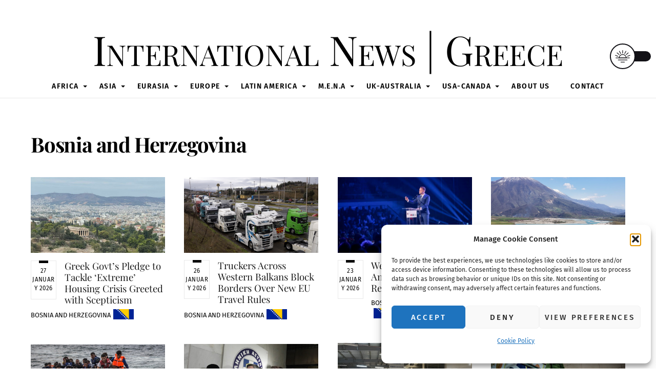

--- FILE ---
content_type: text/html; charset=UTF-8
request_url: https://internationalnews-greece.com/category/bosnia-and-herzegovina/
body_size: 24777
content:
<!DOCTYPE html>
<html lang="en-US">
<head>
        <meta charset="UTF-8">
        <meta name="viewport" content="width=device-width, initial-scale=1, minimum-scale=1">
        <style id="tb_inline_styles" data-no-optimize="1">.tb_animation_on{overflow-x:hidden}.themify_builder .wow{visibility:hidden;animation-fill-mode:both}[data-tf-animation]{will-change:transform,opacity,visibility}.themify_builder .tf_lax_done{transition-duration:.8s;transition-timing-function:cubic-bezier(.165,.84,.44,1)}[data-sticky-active].tb_sticky_scroll_active{z-index:1}[data-sticky-active].tb_sticky_scroll_active .hide-on-stick{display:none}@media(min-width:1281px){.hide-desktop{width:0!important;height:0!important;padding:0!important;visibility:hidden!important;margin:0!important;display:table-column!important;background:0!important}}@media(min-width:769px) and (max-width:1280px){.hide-tablet_landscape{width:0!important;height:0!important;padding:0!important;visibility:hidden!important;margin:0!important;display:table-column!important;background:0!important}}@media(min-width:681px) and (max-width:768px){.hide-tablet{width:0!important;height:0!important;padding:0!important;visibility:hidden!important;margin:0!important;display:table-column!important;background:0!important}}@media(max-width:680px){.hide-mobile{width:0!important;height:0!important;padding:0!important;visibility:hidden!important;margin:0!important;display:table-column!important;background:0!important}}@media(max-width:680px){
		    .themify_map.tf_map_loaded{width:100%!important}
		    .ui.builder_button,.ui.nav li a{padding:.525em 1.15em}
		    .fullheight>.row_inner:not(.tb_col_count_1){min-height:0}
	    }</style><noscript><style>.themify_builder .wow,.wow .tf_lazy{visibility:visible!important}</style></noscript>            <style id="tf_lazy_style" data-no-optimize="1">
                [data-tf-src]{
                    opacity:0
                }
                .tf_svg_lazy{
                    content-visibility:auto;
                    transition:filter .3s linear!important;filter:blur(25px);opacity:1;
                    transform:translateZ(0)
                }
                .tf_svg_lazy_loaded{
                    filter:blur(0)
                }
                .module[data-lazy],.module[data-lazy] .ui,.module_row[data-lazy]:not(.tb_first),.module_row[data-lazy]:not(.tb_first)>.row_inner,.module_row:not(.tb_first) .module_column[data-lazy],.module_row:not(.tb_first) .module_subrow[data-lazy],.module_subrow[data-lazy]>.subrow_inner{
                    background-image:none!important
                }
            </style>
            <noscript>
                <style>
                    [data-tf-src]{
                        display:none!important
                    }
                    .tf_svg_lazy{
                        filter:none!important;
                        opacity:1!important
                    }
                </style>
            </noscript>
                    <style id="tf_lazy_common" data-no-optimize="1">
                        img{
                max-width:100%;
                height:auto
            }
                                    .tf_fa,em tf-lottie,i tf-lottie{display:inline-block;vertical-align:middle}em tf-lottie,i tf-lottie{width:1.4em;height:1.4em}.tf_fa{width:1em;height:1em;stroke-width:0;stroke:currentColor;overflow:visible;fill:currentColor;pointer-events:none;text-rendering:optimizeSpeed;buffered-rendering:static}#tf_svg symbol{overflow:visible}.tf_lazy{position:relative;visibility:visible;display:block;opacity:.3}.wow .tf_lazy{visibility:hidden;opacity:1;position:static;display:inline}div.tf_audio_lazy audio{visibility:hidden;height:0;display:inline}.mejs-container{visibility:visible}.tf_iframe_lazy{transition:opacity .3s ease-in-out;min-height:10px}.tf_carousel .tf_swiper-wrapper{display:flex}.tf_carousel .tf_swiper-slide{flex-shrink:0;opacity:0;width:100%;height:100%}.tf_carousel .tf_lazy{contain:none}.tf_swiper-wrapper>br,.tf_lazy.tf_swiper-wrapper .tf_lazy:after,.tf_lazy.tf_swiper-wrapper .tf_lazy:before{display:none}.tf_lazy:after,.tf_lazy:before{content:'';display:inline-block;position:absolute;width:10px!important;height:10px!important;margin:0 3px;top:50%!important;right:50%!important;left:auto!important;border-radius:100%;background-color:currentColor;visibility:visible;animation:tf-hrz-loader infinite .75s cubic-bezier(.2,.68,.18,1.08)}.tf_lazy:after{width:6px!important;height:6px!important;right:auto!important;left:50%!important;margin-top:3px;animation-delay:-.4s}@keyframes tf-hrz-loader{0%{transform:scale(1);opacity:1}50%{transform:scale(.1);opacity:.6}100%{transform:scale(1);opacity:1}}.tf_lazy_lightbox{position:fixed;background:rgba(11,11,11,.8);color:#ccc;top:0;left:0;display:flex;align-items:center;justify-content:center;z-index:999}.tf_lazy_lightbox .tf_lazy:after,.tf_lazy_lightbox .tf_lazy:before{background:#fff}.tf_vd_lazy,tf-lottie{display:flex;flex-wrap:wrap}tf-lottie{aspect-ratio:1.777}.tf_w.tf_vd_lazy video{width:100%;height:auto;position:static;object-fit:cover}
        </style>
        <link type="image/png" href="https://media.publit.io/file/InternationalNewsGreece/greece.png" rel="apple-touch-icon" /><link type="image/png" href="https://media.publit.io/file/InternationalNewsGreece/greece.png" rel="icon" /><title>Bosnia and Herzegovina  - International News | Greece</title>
 <style type="text/css" class="darkmysite_inline_css"> :root { --darkmysite_dark_mode_bg: #0f0f0f; --darkmysite_dark_mode_secondary_bg: #171717; --darkmysite_dark_mode_text_color: #bebebe; --darkmysite_dark_mode_link_color: #bebebe; --darkmysite_dark_mode_link_hover_color: #cccccc; --darkmysite_dark_mode_input_bg: #2d2d2d; --darkmysite_dark_mode_input_text_color: #bebebe; --darkmysite_dark_mode_input_placeholder_color: #989898; --darkmysite_dark_mode_border_color: #4a4a4a; --darkmysite_dark_mode_btn_bg: #2d2d2d; --darkmysite_dark_mode_btn_text_color: #bebebe; } </style><style type="text/css" class="darkmysite_inline_css"> .darkmysite_dark_mode_enabled::-webkit-scrollbar { background: #29292a !important; } .darkmysite_dark_mode_enabled::-webkit-scrollbar-track { background: #29292a !important; } .darkmysite_dark_mode_enabled::-webkit-scrollbar-thumb { background-color: #52565a !important; } .darkmysite_dark_mode_enabled::-webkit-scrollbar-corner { background-color: #52565a !important; } .darkmysite_dark_mode_enabled::-webkit-scrollbar-button { background-color: transparent !important; background-repeat: no-repeat !important; background-size: contain !important; background-position: center !important; } .darkmysite_dark_mode_enabled::-webkit-scrollbar-button:start { background-image: url(https://internationalnews-greece.com/wp-content/plugins/darkmysite-pro/assets/img/others/scroll_arrow_up.svg) !important; } .darkmysite_dark_mode_enabled::-webkit-scrollbar-button:end { background-image: url(https://internationalnews-greece.com/wp-content/plugins/darkmysite-pro/assets/img/others/scroll_arrow_down.svg) !important; } .darkmysite_dark_mode_enabled::-webkit-scrollbar-button:start:horizontal { background-image: url(https://internationalnews-greece.com/wp-content/plugins/darkmysite-pro/assets/img/others/scroll_arrow_left.svg) !important; } .darkmysite_dark_mode_enabled::-webkit-scrollbar-button:end:horizontal { background-image: url(https://internationalnews-greece.com/wp-content/plugins/darkmysite-pro/assets/img/others/scroll_arrow_right.svg) !important; }</style> <script type="text/javascript" class="darkmysite_inline_js"> var darkmysite_switch_unique_id = "755581793"; var darkmysite_is_this_admin_panel = "0"; var darkmysite_enable_default_dark_mode = "0"; var darkmysite_enable_os_aware = "1"; var darkmysite_enable_keyboard_shortcut = "1"; var darkmysite_enable_time_based_dark = "0"; var darkmysite_time_based_dark_start = "19:00"; var darkmysite_time_based_dark_stop = "07:00"; var darkmysite_enable_switch_dragging = "0"; var darkmysite_alternative_dark_mode_switch = ""; var darkmysite_enable_low_image_brightness = "0"; var darkmysite_image_brightness_to = "80"; var darkmysite_disallowed_low_brightness_images = ""; var darkmysite_enable_image_grayscale = "0"; var darkmysite_image_grayscale_to = "80"; var darkmysite_disallowed_grayscale_images = ""; var darkmysite_enable_bg_image_darken = "1"; var darkmysite_bg_image_darken_to = "60"; var darkmysite_enable_invert_inline_svg = "0"; var darkmysite_enable_invert_images = "0"; var darkmysite_invert_images_allowed_urls = "[]"; var darkmysite_image_replacements = "[{&quot;normal_image&quot;:&quot;https://media.publit.io/file/q_80/InternationalNewsGreece/intnewsgreece-square-side.png&quot;,&quot;dark_image&quot;:&quot;https://media.publit.io/file/q_80/InternationalNewsGreece/internationalnewsgreece_com-logo-dark.png&quot;}]"; var darkmysite_enable_low_video_brightness = "1"; var darkmysite_video_brightness_to = "80"; var darkmysite_enable_video_grayscale = "0"; var darkmysite_video_grayscale_to = "80"; var darkmysite_video_replacements = "[]"; var darkmysite_allowed_elements = ""; var darkmysite_allowed_elements_raw = ""; var darkmysite_allowed_elements_force_to_correct = "1"; var darkmysite_disallowed_elements = ".darkmysite_ignore, .darkmysite_ignore *, .darkmysite_switch, .darkmysite_switch *, .wp-block-button__link, .wp-block-button__link *"; var darkmysite_disallowed_elements_raw = ""; var darkmysite_disallowed_elements_force_to_correct = "1"; </script><meta name="robots" content="index, follow, max-snippet:-1, max-image-preview:large, max-video-preview:-1">
<link rel="canonical" href="https://internationalnews-greece.com/category/bosnia-and-herzegovina/">
<meta property="og:url" content="https://internationalnews-greece.com/category/bosnia-and-herzegovina/">
<meta property="og:site_name" content="International News | Greece">
<meta property="og:locale" content="en_US">
<meta property="og:type" content="object">
<meta property="og:title" content="Bosnia and Herzegovina  - International News | Greece">
<meta property="fb:pages" content="">
<meta property="fb:admins" content="">
<meta property="fb:app_id" content="">
<meta name="twitter:card" content="summary">
<meta name="twitter:title" content="Bosnia and Herzegovina  - International News | Greece">
<link rel="alternate" type="application/rss+xml" title="International News | Greece &raquo; Feed" href="https://internationalnews-greece.com/feed/" />
<link rel="alternate" type="application/rss+xml" title="International News | Greece &raquo; Comments Feed" href="https://internationalnews-greece.com/comments/feed/" />
<link rel="alternate" type="application/rss+xml" title="International News | Greece &raquo; Bosnia and Herzegovina Category Feed" href="https://internationalnews-greece.com/category/bosnia-and-herzegovina/feed/" />
<style id='wp-img-auto-sizes-contain-inline-css'>
img:is([sizes=auto i],[sizes^="auto," i]){contain-intrinsic-size:3000px 1500px}
/*# sourceURL=wp-img-auto-sizes-contain-inline-css */
</style>
<style id='classic-theme-styles-inline-css'>
/*! This file is auto-generated */
.wp-block-button__link{color:#fff;background-color:#32373c;border-radius:9999px;box-shadow:none;text-decoration:none;padding:calc(.667em + 2px) calc(1.333em + 2px);font-size:1.125em}.wp-block-file__button{background:#32373c;color:#fff;text-decoration:none}
/*# sourceURL=/wp-includes/css/classic-themes.min.css */
</style>
<link rel="preload" href="https://internationalnews-greece.com/wp-content/plugins/darkmysite-pro/assets/css/client_main.css?ver=1.2.7" as="style"><link rel='stylesheet' id='darkmysite-client-main-css' href='https://internationalnews-greece.com/wp-content/plugins/darkmysite-pro/assets/css/client_main.css?ver=1.2.7' media='all' />
<link rel="preload" href="https://internationalnews-greece.com/wp-content/plugins/internal-linking-related-contents-pro/assets/css/style.css" as="style"><link rel='stylesheet' id='ilrcp_style-css' href='https://internationalnews-greece.com/wp-content/plugins/internal-linking-related-contents-pro/assets/css/style.css' media='all' />
<style id='ilrcp_style-inline-css'>

				@media screen and (min-width : 0) and (max-width : 480px) {
					.internal-linking-related-contents-pro .template-1 ,
					.internal-linking-related-contents-pro .template-2 ,
					.internal-linking-related-contents-pro .template-3 ,
					.internal-linking-related-contents-pro .template-4 .postTitle ,
					.internal-linking-related-contents-pro .template-5 ,
					.internal-linking-related-contents-pro .template-6 .postTitle strong ,
					.internal-linking-related-contents-pro .template-6 span ,
					.internal-linking-related-contents-pro .template-8 .postTitle ,
					.internal-linking-related-contents-pro .template-9 .postTitle ,
					.internal-linking-related-contents-pro .template-7 span ,
					.internal-linking-related-contents-pro a.template-10 ,
					.internal-linking-related-contents-pro-template.template-10 .postTitle ,
					.internal-linking-related-contents-pro a.template-11 ,
					.internal-linking-related-contents-pro a.template-12 ,
					.internal-linking-related-contents-pro a.template-13 ,
					.internal-linking-related-contents-pro.internal-linking-related-contents-pro-template-13 span.cta,
					.internal-linking-related-contents-pro.template-14 .internal-linking-related-contents-pro-box-inner a { font-size:14px}

					.internal-linking-related-contents-pro.internal-linking-related-contents-pro-template-11 span.cta ,
					.internal-linking-related-contents-pro.internal-linking-related-contents-pro-template-12 span.cta { font-size:10px}

					.internal-linking-related-contents-pro .template-7 span.ilrcp-date { font-size:12px}
					.internal-linking-related-contents-pro .template-7 span.ilrcp-author { font-size:8px}
				
				}
				@media screen and (min-width : 481px) and (max-width : 768px) {
					.internal-linking-related-contents-pro .template-1 ,
					.internal-linking-related-contents-pro .template-2 ,
					.internal-linking-related-contents-pro .template-3 ,
					.internal-linking-related-contents-pro .template-4 .postTitle ,
					.internal-linking-related-contents-pro .template-5 ,
					.internal-linking-related-contents-pro .template-6 .postTitle strong ,
					.internal-linking-related-contents-pro .template-6 span ,
					.internal-linking-related-contents-pro .template-8 .postTitle ,
					.internal-linking-related-contents-pro .template-9 .postTitle ,
					.internal-linking-related-contents-pro .template-7 span ,
					.internal-linking-related-contents-pro a.template-10 ,
					.internal-linking-related-contents-pro-template.template-10 .postTitle ,
					.internal-linking-related-contents-pro a.template-11 ,
					.internal-linking-related-contents-pro a.template-12 ,
					.internal-linking-related-contents-pro a.template-13 ,
					.internal-linking-related-contents-pro.internal-linking-related-contents-pro-template-13 span.cta,
					.internal-linking-related-contents-pro.template-14 .internal-linking-related-contents-pro-box-inner a { font-size:16px}
					
					.internal-linking-related-contents-pro.internal-linking-related-contents-pro-template-11 span.cta ,
					.internal-linking-related-contents-pro.internal-linking-related-contents-pro-template-12 span.cta { font-size:12px}

					.internal-linking-related-contents-pro .template-7 span.ilrcp-date { font-size:14px}
					.internal-linking-related-contents-pro .template-7 span.ilrcp-author { font-size:10px}

				}
				@media screen and (min-width : 769px) {
					.internal-linking-related-contents-pro .template-1 ,
					.internal-linking-related-contents-pro .template-2 ,
					.internal-linking-related-contents-pro .template-3 ,
					.internal-linking-related-contents-pro .template-4 .postTitle ,
					.internal-linking-related-contents-pro .template-5 ,
					.internal-linking-related-contents-pro .template-6 .postTitle strong ,
					.internal-linking-related-contents-pro .template-6 span ,
					.internal-linking-related-contents-pro .template-8 .postTitle ,
					.internal-linking-related-contents-pro .template-9 .postTitle ,
					.internal-linking-related-contents-pro .template-7 span ,
					.internal-linking-related-contents-pro a.template-10 ,
					.internal-linking-related-contents-pro-template.template-10 .postTitle ,
					.internal-linking-related-contents-pro a.template-11 ,
					.internal-linking-related-contents-pro a.template-12 ,
					.internal-linking-related-contents-pro a.template-13 ,
					.internal-linking-related-contents-pro.internal-linking-related-contents-pro-template-13 span.cta,
					.internal-linking-related-contents-pro.template-14 .internal-linking-related-contents-pro-box-inner a { font-size:20px}

					.internal-linking-related-contents-pro.internal-linking-related-contents-pro-template-11 span.cta ,
					.internal-linking-related-contents-pro.internal-linking-related-contents-pro-template-12 span.cta { font-size:16px}

					.internal-linking-related-contents-pro .template-7 span.ilrcp-date { font-size:18px}
					.internal-linking-related-contents-pro .template-7 span.ilrcp-author { font-size:14px}
				
				}
				html[amp] .internal-linking-related-contents-pro .template-1 ,
				html[amp] .internal-linking-related-contents-pro .template-2 ,
				html[amp] .internal-linking-related-contents-pro .template-3 ,
				html[amp] .internal-linking-related-contents-pro .template-4 .postTitle ,
				html[amp] .internal-linking-related-contents-pro .template-5 ,
				html[amp] .internal-linking-related-contents-pro .template-6 .postTitle strong ,
				html[amp] .internal-linking-related-contents-pro .template-6 span ,
				html[amp] .internal-linking-related-contents-pro .template-8 .postTitle ,
				html[amp] .internal-linking-related-contents-pro .template-9 .postTitle ,
				html[amp] .internal-linking-related-contents-pro .template-7 span ,
				html[amp] .internal-linking-related-contents-pro a.template-10 ,
				html[amp] .internal-linking-related-contents-pro-template.template-10 .postTitle ,
				html[amp] .internal-linking-related-contents-pro a.template-11 ,
				html[amp] .internal-linking-related-contents-pro a.template-12 ,
				html[amp] .internal-linking-related-contents-pro a.template-13 ,
				html[amp] .internal-linking-related-contents-pro.internal-linking-related-contents-pro-template-13 span.cta,
				html[amp] .internal-linking-related-contents-pro.template-14 .internal-linking-related-contents-pro-box-inner a { font-size:14px}

				html[amp] .internal-linking-related-contents-pro.internal-linking-related-contents-pro-template-11 span.cta ,
				html[amp] .internal-linking-related-contents-pro.internal-linking-related-contents-pro-template-12 span.cta { font-size:10px}

				html[amp] .internal-linking-related-contents-pro .template-7 span.ilrcp-date { font-size:12px}
				html[amp] .internal-linking-related-contents-pro .template-7 span.ilrcp-author { font-size:10px}
				.internal-linking-related-contents-pro:before { margin-top:15px}
				.internal-linking-related-contents-pro:after { margin-bottom:15px}
				.internal-linking-related-contents-pro .template-1 ,
				.internal-linking-related-contents-pro .template-2 ,
				.internal-linking-related-contents-pro .template-3 ,
				.internal-linking-related-contents-pro .template-6 .postTitle strong,
				.internal-linking-related-contents-pro .template-8:before ,
				.internal-linking-related-contents-pro .template-9:before ,
				.internal-linking-related-contents-pro .template-9:after ,
				.internal-linking-related-contents-pro a.template-11 ,
				.internal-linking-related-contents-pro a.template-12,
				.internal-linking-related-contents-pro.template-14 .cta { background-color:#ec7063!important}
				html[amp] .internal-linking-related-contents-pro .template-8:before ,
				html[amp] .internal-linking-related-contents-pro .template-9:before ,
				html[amp] .internal-linking-related-contents-pro .template-9:after { background-color:#ec7063}
				.internal-linking-related-contents-pro .template-1:hover ,
				.internal-linking-related-contents-pro .template-1:active ,
				.internal-linking-related-contents-pro .template-1:focus ,
				.internal-linking-related-contents-pro .template-2 span.cta ,
				.internal-linking-related-contents-pro .template-2:hover ,
				.internal-linking-related-contents-pro .template-2:active ,
				.internal-linking-related-contents-pro .template-2:focus ,
				.internal-linking-related-contents-pro .template-3:hover ,
				.internal-linking-related-contents-pro .template-3:active ,
				.internal-linking-related-contents-pro .template-3:focus ,
				.internal-linking-related-contents-pro .template-3 .postTitle ,
				.internal-linking-related-contents-pro .template-6 .postTitle strong:hover ,
				.internal-linking-related-contents-pro .template-6 .postTitle strong:active ,
				.internal-linking-related-contents-pro .template-6 .postTitle strong:focus ,
				.internal-linking-related-contents-pro a.template-11:hover ,
				.internal-linking-related-contents-pro a.template-11:active ,
				.internal-linking-related-contents-pro a.template-11:focus ,
				.internal-linking-related-contents-pro a.template-12:hover ,
				.internal-linking-related-contents-pro a.template-12:active ,
				.internal-linking-related-contents-pro a.template-12:focus { background-color:#e74c3c!important}
				.internal-linking-related-contents-pro .template-4 ,
				.internal-linking-related-contents-pro .template-6 ,
				.internal-linking-related-contents-pro .template-7 ,
				.internal-linking-related-contents-pro .template-8 ,
				.internal-linking-related-contents-pro .template-9 ,
				.internal-linking-related-contents-pro.template-14 .internal-linking-related-contents-pro-box { background-color:#ffffff!important}
				.internal-linking-related-contents-pro .template-4:hover ,
				.internal-linking-related-contents-pro .template-6:hover ,
				.internal-linking-related-contents-pro .template-7:hover ,
				.internal-linking-related-contents-pro .template-8:hover ,
				.internal-linking-related-contents-pro .template-9:hover { background-color:#ffffff!important}
				.internal-linking-related-contents-pro .template-1 span ,
				.internal-linking-related-contents-pro .template-2 span.postTitle ,
				.internal-linking-related-contents-pro .template-3 span.cta ,
				.internal-linking-related-contents-pro .template-5 a ,
				.internal-linking-related-contents-pro .template-5 span ,
				.internal-linking-related-contents-pro .template-5 strong ,
				.internal-linking-related-contents-pro .template-10 a ,
				.internal-linking-related-contents-pro .template-10 span ,
				.internal-linking-related-contents-pro .template-10 strong ,
				.internal-linking-related-contents-pro .template-10 .postTitle ,
				.internal-linking-related-contents-pro a.template-11 ,
				.internal-linking-related-contents-pro a.template-12 ,
				.internal-linking-related-contents-pro a.template-13 { color:#333333}
				.internal-linking-related-contents-pro .template-4 .postTitle ,
				.internal-linking-related-contents-pro .template-4 .postTitle span ,
				.internal-linking-related-contents-pro .template-6 .postTitle span ,
				.internal-linking-related-contents-pro.internal-linking-related-contents-pro-template-11 span.cta ,
				.internal-linking-related-contents-pro.internal-linking-related-contents-pro-template-12 span.cta ,
				.internal-linking-related-contents-pro.template-14 .internal-linking-related-contents-pro-box-inner a { color:#616161}
				.internal-linking-related-contents-pro .template-7 span.ilrcp-title ,
				.internal-linking-related-contents-pro .template-7 span.ilrcp-author ,
				.internal-linking-related-contents-pro .template-7 span.ilrcp-date ,
				.internal-linking-related-contents-pro .template-7:hover span.ilrcp-author,
				.internal-linking-related-contents-pro .template-7:hover span.ilrcp-date,
				.internal-linking-related-contents-pro .template-8,
				.internal-linking-related-contents-pro .template-8 .postTitle span ,
				.internal-linking-related-contents-pro .template-9,
				.internal-linking-related-contents-pro .template-9 .postTitle span { color:#616161 !important}
				.internal-linking-related-contents-pro .template-2 span.cta ,
				.internal-linking-related-contents-pro .template-3 span.postTitle ,
				.internal-linking-related-contents-pro .template-6 .postTitle strong { color:#ffffff}
				.internal-linking-related-contents-pro .template-1 span.cta,
				.internal-linking-related-contents-pro a.template-1:not(:hover) span.cta,
				.internal-linking-related-contents-pro .template-4 .postTitle strong,
				.internal-linking-related-contents-pro a.template-4:not(:hover) .postTitle strong,
				.internal-linking-related-contents-pro .template-5 .postTitle strong,
				.internal-linking-related-contents-pro a.template-5:not(:hover) .postTitle strong,
				.internal-linking-related-contents-pro .template-8 .postTitle strong,
				.internal-linking-related-contents-pro a.template-8:not(:hover) .postTitle strong,
				.internal-linking-related-contents-pro .template-9 .postTitle strong,
				.internal-linking-related-contents-pro a.template-9:not(:hover) .postTitle strong,
				.internal-linking-related-contents-pro .template-10 .postTitle strong,
				.internal-linking-related-contents-pro a.template-10:not(:hover) .postTitle strong,
				.internal-linking-related-contents-pro.internal-linking-related-contents-pro-template-11 span.cta,
				.internal-linking-related-contents-pro.internal-linking-related-contents-pro-template-12 span.cta,
				.internal-linking-related-contents-pro.internal-linking-related-contents-pro-template-13 span.cta,
				.internal-linking-related-contents-pro.template-14 .cta { color:#616161}
					.internal-linking-related-contents-pro.internal-linking-related-contents-pro-template-11 span.cta:after ,
					.internal-linking-related-contents-pro.internal-linking-related-contents-pro-template-12 span.cta:after { border-color:#616161}
				.internal-linking-related-contents-pro .template-4:not(.internal-linking-related-contents-pro-template):hover .postTitle span ,
				.internal-linking-related-contents-pro .template-4:not(.internal-linking-related-contents-pro-template):active .postTitle span ,
				.internal-linking-related-contents-pro .template-4:not(.internal-linking-related-contents-pro-template):focus .postTitle span ,
				.internal-linking-related-contents-pro .internal-linking-related-contents-pro-template.template-4 a:hover span ,
				.internal-linking-related-contents-pro .internal-linking-related-contents-pro-template.template-4 a:active span ,
				.internal-linking-related-contents-pro .internal-linking-related-contents-pro-template.template-4 a:focus span ,
				.internal-linking-related-contents-pro .template-5 span:hover ,
				.internal-linking-related-contents-pro .template-5 span:active ,
				.internal-linking-related-contents-pro .template-5 span:focus ,
				.internal-linking-related-contents-pro .template-6 span:hover ,
				.internal-linking-related-contents-pro .template-6 span:active ,
				.internal-linking-related-contents-pro .template-6 span:focus ,
				.internal-linking-related-contents-pro .template-7:not(.internal-linking-related-contents-pro-template):hover span.ilrcp-title ,
				.internal-linking-related-contents-pro .template-7:not(.internal-linking-related-contents-pro-template):active span.ilrcp-title ,
				.internal-linking-related-contents-pro .template-7:not(.internal-linking-related-contents-pro-template):focus span.ilrcp-title ,
				.internal-linking-related-contents-pro .internal-linking-related-contents-pro-template.template-7 a:hover span ,
				.internal-linking-related-contents-pro .internal-linking-related-contents-pro-template.template-7 a:active span ,
				.internal-linking-related-contents-pro .internal-linking-related-contents-pro-template.template-7 a:focus span ,
				.internal-linking-related-contents-pro .template-8:not(.internal-linking-related-contents-pro-template):hover .postTitle span ,
				.internal-linking-related-contents-pro .template-8:not(.internal-linking-related-contents-pro-template):active .postTitle span ,
				.internal-linking-related-contents-pro .template-8:not(.internal-linking-related-contents-pro-template):focus .postTitle span ,
				.internal-linking-related-contents-pro .internal-linking-related-contents-pro-template.template-8 a:hover span ,
				.internal-linking-related-contents-pro .internal-linking-related-contents-pro-template.template-8 a:active span ,
				.internal-linking-related-contents-pro .internal-linking-related-contents-pro-template.template-8 a:focus span ,
				.internal-linking-related-contents-pro .template-9:not(.internal-linking-related-contents-pro-template):hover .postTitle span ,
				.internal-linking-related-contents-pro .template-9:not(.internal-linking-related-contents-pro-template):active .postTitle span ,
				.internal-linking-related-contents-pro .template-9:not(.internal-linking-related-contents-pro-template):focus .postTitle span ,
				.internal-linking-related-contents-pro .internal-linking-related-contents-pro-template.template-9 a:hover span ,
				.internal-linking-related-contents-pro .internal-linking-related-contents-pro-template.template-9 a:active span ,
				.internal-linking-related-contents-pro .internal-linking-related-contents-pro-template.template-9 a:focus span ,
				.internal-linking-related-contents-pro a.template-11:hover ,
				.internal-linking-related-contents-pro a.template-12:hover ,
				.internal-linking-related-contents-pro a.template-13:hover ,
				.internal-linking-related-contents-pro.template-14 .internal-linking-related-contents-pro-box-inner a:hover ,
				.internal-linking-related-contents-pro.template-14 .internal-linking-related-contents-pro-box-inner a:active ,
				.internal-linking-related-contents-pro.template-14 .internal-linking-related-contents-pro-box-inner a:focus { color:#e74c3c!important}
				.internal-linking-related-contents-pro .template-4 ,
				.internal-linking-related-contents-pro .template-6 ,
				.internal-linking-related-contents-pro .template-7 ,
				.internal-linking-related-contents-pro.template-14 .internal-linking-related-contents-pro-box { border-color:#dddddd!important}
				.internal-linking-related-contents-pro-list { border-color:#dddddd!important}
/*# sourceURL=ilrcp_style-inline-css */
</style>
<link rel="preload" href="https://internationalnews-greece.com/wp-content/plugins/complianz-gdpr/assets/css/cookieblocker.min.css?ver=1765936671" as="style"><link rel='stylesheet' id='cmplz-general-css' href='https://internationalnews-greece.com/wp-content/plugins/complianz-gdpr/assets/css/cookieblocker.min.css?ver=1765936671' media='all' />
<link rel="preload" href="https://internationalnews-greece.com/wp-content/plugins/ad-commander/dist/css/style.css?ver=1.1.19" as="style"><link rel='stylesheet' id='adcmdr-front-css' href='https://internationalnews-greece.com/wp-content/plugins/ad-commander/dist/css/style.css?ver=1.1.19' media='all' />
<link rel="preload" href="https://internationalnews-greece.com/wp-content/plugins/ad-commander-pro/dist/css/style.css?ver=1.1.11" as="style"><link rel='stylesheet' id='adcmdr-front-pro-css' href='https://internationalnews-greece.com/wp-content/plugins/ad-commander-pro/dist/css/style.css?ver=1.1.11' media='all' />
<link rel="preload" href="https://internationalnews-greece.com/wp-content/plugins/taxopress-pro/assets/frontend/css/frontend.css?ver=3.38.0" as="style"><link rel='stylesheet' id='taxopress-frontend-css-css' href='https://internationalnews-greece.com/wp-content/plugins/taxopress-pro/assets/frontend/css/frontend.css?ver=3.38.0' media='all' />
<script src="https://internationalnews-greece.com/wp-includes/js/jquery/jquery.min.js?ver=3.7.1" id="jquery-core-js"></script>
<script src="https://internationalnews-greece.com/wp-content/plugins/darkmysite-pro/assets/js/client_main.js?ver=1.2.7" id="darkmysite-client-main-js"></script>
<script src="https://internationalnews-greece.com/wp-content/plugins/taxopress-pro/assets/frontend/js/frontend.js?ver=3.38.0" id="taxopress-frontend-js-js"></script>
<link rel="next" href="https://internationalnews-greece.com/category/bosnia-and-herzegovina/page/2/"><link rel="https://api.w.org/" href="https://internationalnews-greece.com/wp-json/" /><link rel="alternate" title="JSON" type="application/json" href="https://internationalnews-greece.com/wp-json/wp/v2/categories/80" /><link rel="EditURI" type="application/rsd+xml" title="RSD" href="https://internationalnews-greece.com/xmlrpc.php?rsd" />
			<style>.cmplz-hidden {
					display: none !important;
				}</style>
	<style>
	@keyframes themifyAnimatedBG{
		0%{background-color:#33baab}100%{background-color:#e33b9e}50%{background-color:#4961d7}33.3%{background-color:#2ea85c}25%{background-color:#2bb8ed}20%{background-color:#dd5135}
	}
	.module_row.animated-bg{
		animation:themifyAnimatedBG 30000ms infinite alternate
	}
	</style>
	<style>
.term-australia::after{
	vertical-align:middle;
	padding-left:5px;
content:url( "https://flagcdn.com/w40/au.png");
}
 .term-belgium::after{
	vertical-align:middle;
	padding-left:5px;
content:url( "https://flagcdn.com/w40/be.png");
 }
.term-bosnia-and-herzegovina::after{
	vertical-align:middle;
	padding-left:5px;
content:url( "https://flagcdn.com/w40/ba.png");
} 
.term-bulgaria::after{
	vertical-align:middle;
	padding-left:5px;
content:url( "https://flagcdn.com/w40/bg.png");
 } 
.term-canada::after{
	vertical-align:middle;
	padding-left:5px;
content:url( "https://flagcdn.com/w40/ca.png");
 } 
.term-china::after{
	vertical-align:middle;
	padding-left:5px;
content:url( "https://flagcdn.com/w40/cn.png");
 } 
.term-cyprus::after{
	vertical-align:middle;
	padding-left:5px;
content:url( "https://flagcdn.com/w40/cy.png");
 } 
.term-egypt::after{
	vertical-align:middle;
	padding-left:5px;
content:url( "https://flagcdn.com/w40/eg.png");
 } 
.term-france::after{
	vertical-align:middle;
	padding-left:5px;
content:url( "https://flagcdn.com/w40/fr.png");
	}
.term-germany::after{
	vertical-align:middle;
	padding-left:5px;
content:url( "https://flagcdn.com/w40/de.png");
 } 
.term-greece::after{
	vertical-align:middle;
	padding-left:5px;
content:url( "https://flagcdn.com/w40/gr.png");
 } 
.term-india::after{
	vertical-align:middle;
	padding-left:5px;
content:url( "https://flagcdn.com/w40/in.png");
 } 
.term-iran::after{
	vertical-align:middle;
	padding-left:5px;
content:url( "https://flagcdn.com/w40/ir.png");
 } 
.term-israel::after{
	vertical-align:middle;
	padding-left:5px;
content:url( "https://flagcdn.com/w40/il.png");
 } 
.term-italy::after{
	vertical-align:middle;
	padding-left:5px;
content:url( "https://flagcdn.com/w40/it.png");
 } 
.term-japan::after{
	vertical-align:middle;
	padding-left:5px;
content:url( "https://flagcdn.com/w40/jp.png");
 } 
.term-kenya::after{
	vertical-align:middle;
	padding-left:5px;
content:url( "https://flagcdn.com/w40/ke.png");
 } 
.term-latvia::after{
	vertical-align:middle;
	padding-left:5px;
content:url( "https://flagcdn.com/w40/lv.png");
	}
.term-lithuania::after{
	vertical-align:middle;
	padding-left:5px;
content:url( "https://flagcdn.com/w40/lt.png");
 } 
.term-netherlands::after{
	vertical-align:middle;
	padding-left:5px;
content:url( "https://flagcdn.com/w40/nl.png");
 } 
.term-nigeria::after{
	vertical-align:middle;
	padding-left:5px;
content:url( "https://flagcdn.com/w40/ng.png");
 } 
 .term-north-macedonia::after{
	vertical-align:middle;
	padding-left:5px;
content:url( "https://flagcdn.com/w40/mk.png");
 } 
.term-oman::after{
	vertical-align:middle;
	padding-left:5px;
content:url( "https://flagcdn.com/w40/om.png");
 } 
.term-pakistan::after{
	vertical-align:middle;
	padding-left:5px;
content:url( "https://flagcdn.com/w40/pk.png");
 } 
.term-poland::after{
	vertical-align:middle;
	padding-left:5px;
content:url( "https://flagcdn.com/w40/pl.png");
 } 
.term-qatar::after{
	vertical-align:middle;
	padding-left:5px;
content:url( "https://flagcdn.com/w40/qa.png");
 } 
 .term-russia::after{
	vertical-align:middle;
	padding-left:5px;
content:url( "https://flagcdn.com/w40/ru.png");
	}
.term-saudi-arabia::after{
	vertical-align:middle;
	padding-left:5px;
content:url( "https://flagcdn.com/w40/sa.png");
 } 
.term-serbia::after{
	vertical-align:middle;
	padding-left:5px;
content:url( "https://flagcdn.com/w40/rs.png");
 } 
.term-singapore::after{
	vertical-align:middle;
	padding-left:5px;
content:url( "https://flagcdn.com/w40/sg.png");
 } 
.term-spain::after{
	vertical-align:middle;
	padding-left:5px;
content:url( "https://flagcdn.com/w40/es.png");
 } 
.term-taiwan::after{
	vertical-align:middle;
	padding-left:5px;
content:url( "https://flagcdn.com/w40/tw.png");
 } 
.term-turkey::after{
	vertical-align:middle;
	padding-left:5px;
content:url( "https://flagcdn.com/w40/tr.png");
 } 
 .term-uk::after{
	vertical-align:middle;
	padding-left:5px;
content:url( "https://flagcdn.com/w40/gb.png");
 } 
.term-ukraine::after{
	vertical-align:middle;
	padding-left:5px;
content:url( "https://flagcdn.com/w40/ua.png");
 } 
.term-usa::after{
	vertical-align:middle;
	padding-left:5px;
content:url( "https://flagcdn.com/w40/us.png");
 } 
</style>
<!--<script src="https://ormi-multimedia.gr/widget3.js"> </script>-->

<script src="https://plugin.nytsys.com/api/site/437a3cfa-d3c8-4b4d-a3cd-5e81fb7c3833/nytsys.min.js" ></script>
<link rel="prefetch" href="https://internationalnews-greece.com/wp-content/themes/themify-ultra/js/themify.script.min.js?ver=7.3.0" as="script" fetchpriority="low"><link rel="prefetch" href="https://internationalnews-greece.com/wp-content/themes/themify-ultra/themify/js/modules/themify.sidemenu.min.js?ver=7.2.6" as="script" fetchpriority="low"><link rel="prefetch" href="https://internationalnews-greece.com/wp-content/themes/themify-ultra/themify/js/modules/isotop.min.js?ver=7.2.6" as="script" fetchpriority="low"><link rel="preload" href="https://media.publit.io/file/q_80/InternationalNewsGreece/intnewsgreece-square-side.png" as="image"><link rel="preload" href="https://media.publit.io/file/q_80/InternationalNewsGreece/158601cd-8eb0-43c0-99a6-04b2224a2b37-e1769086984179.jpeg" as="image" fetchpriority="high"><style id="tf_gf_fonts_style">@font-face{font-family:'Fira Sans';font-style:italic;font-display:swap;src:url(https://fonts.gstatic.com/s/firasans/v18/va9C4kDNxMZdWfMOD5VvkrjEYTLHdQ.woff2) format('woff2');unicode-range:U+0460-052F,U+1C80-1C8A,U+20B4,U+2DE0-2DFF,U+A640-A69F,U+FE2E-FE2F;}@font-face{font-family:'Fira Sans';font-style:italic;font-display:swap;src:url(https://fonts.gstatic.com/s/firasans/v18/va9C4kDNxMZdWfMOD5VvkrjNYTLHdQ.woff2) format('woff2');unicode-range:U+0301,U+0400-045F,U+0490-0491,U+04B0-04B1,U+2116;}@font-face{font-family:'Fira Sans';font-style:italic;font-display:swap;src:url(https://fonts.gstatic.com/s/firasans/v18/va9C4kDNxMZdWfMOD5VvkrjFYTLHdQ.woff2) format('woff2');unicode-range:U+1F00-1FFF;}@font-face{font-family:'Fira Sans';font-style:italic;font-display:swap;src:url(https://fonts.gstatic.com/s/firasans/v18/va9C4kDNxMZdWfMOD5VvkrjKYTLHdQ.woff2) format('woff2');unicode-range:U+0370-0377,U+037A-037F,U+0384-038A,U+038C,U+038E-03A1,U+03A3-03FF;}@font-face{font-family:'Fira Sans';font-style:italic;font-display:swap;src:url(https://fonts.gstatic.com/s/firasans/v18/va9C4kDNxMZdWfMOD5VvkrjGYTLHdQ.woff2) format('woff2');unicode-range:U+0102-0103,U+0110-0111,U+0128-0129,U+0168-0169,U+01A0-01A1,U+01AF-01B0,U+0300-0301,U+0303-0304,U+0308-0309,U+0323,U+0329,U+1EA0-1EF9,U+20AB;}@font-face{font-family:'Fira Sans';font-style:italic;font-display:swap;src:url(https://fonts.gstatic.com/s/firasans/v18/va9C4kDNxMZdWfMOD5VvkrjHYTLHdQ.woff2) format('woff2');unicode-range:U+0100-02BA,U+02BD-02C5,U+02C7-02CC,U+02CE-02D7,U+02DD-02FF,U+0304,U+0308,U+0329,U+1D00-1DBF,U+1E00-1E9F,U+1EF2-1EFF,U+2020,U+20A0-20AB,U+20AD-20C0,U+2113,U+2C60-2C7F,U+A720-A7FF;}@font-face{font-family:'Fira Sans';font-style:italic;font-display:swap;src:url(https://fonts.gstatic.com/s/firasans/v18/va9C4kDNxMZdWfMOD5VvkrjJYTI.woff2) format('woff2');unicode-range:U+0000-00FF,U+0131,U+0152-0153,U+02BB-02BC,U+02C6,U+02DA,U+02DC,U+0304,U+0308,U+0329,U+2000-206F,U+20AC,U+2122,U+2191,U+2193,U+2212,U+2215,U+FEFF,U+FFFD;}@font-face{font-family:'Fira Sans';font-style:italic;font-weight:500;font-display:swap;src:url(https://fonts.gstatic.com/s/firasans/v18/va9f4kDNxMZdWfMOD5VvkrA6Qif1VFn2lg.woff2) format('woff2');unicode-range:U+0460-052F,U+1C80-1C8A,U+20B4,U+2DE0-2DFF,U+A640-A69F,U+FE2E-FE2F;}@font-face{font-family:'Fira Sans';font-style:italic;font-weight:500;font-display:swap;src:url(https://fonts.gstatic.com/s/firasans/v18/va9f4kDNxMZdWfMOD5VvkrA6Qif8VFn2lg.woff2) format('woff2');unicode-range:U+0301,U+0400-045F,U+0490-0491,U+04B0-04B1,U+2116;}@font-face{font-family:'Fira Sans';font-style:italic;font-weight:500;font-display:swap;src:url(https://fonts.gstatic.com/s/firasans/v18/va9f4kDNxMZdWfMOD5VvkrA6Qif0VFn2lg.woff2) format('woff2');unicode-range:U+1F00-1FFF;}@font-face{font-family:'Fira Sans';font-style:italic;font-weight:500;font-display:swap;src:url(https://fonts.gstatic.com/s/firasans/v18/va9f4kDNxMZdWfMOD5VvkrA6Qif7VFn2lg.woff2) format('woff2');unicode-range:U+0370-0377,U+037A-037F,U+0384-038A,U+038C,U+038E-03A1,U+03A3-03FF;}@font-face{font-family:'Fira Sans';font-style:italic;font-weight:500;font-display:swap;src:url(https://fonts.gstatic.com/s/firasans/v18/va9f4kDNxMZdWfMOD5VvkrA6Qif3VFn2lg.woff2) format('woff2');unicode-range:U+0102-0103,U+0110-0111,U+0128-0129,U+0168-0169,U+01A0-01A1,U+01AF-01B0,U+0300-0301,U+0303-0304,U+0308-0309,U+0323,U+0329,U+1EA0-1EF9,U+20AB;}@font-face{font-family:'Fira Sans';font-style:italic;font-weight:500;font-display:swap;src:url(https://fonts.gstatic.com/s/firasans/v18/va9f4kDNxMZdWfMOD5VvkrA6Qif2VFn2lg.woff2) format('woff2');unicode-range:U+0100-02BA,U+02BD-02C5,U+02C7-02CC,U+02CE-02D7,U+02DD-02FF,U+0304,U+0308,U+0329,U+1D00-1DBF,U+1E00-1E9F,U+1EF2-1EFF,U+2020,U+20A0-20AB,U+20AD-20C0,U+2113,U+2C60-2C7F,U+A720-A7FF;}@font-face{font-family:'Fira Sans';font-style:italic;font-weight:500;font-display:swap;src:url(https://fonts.gstatic.com/s/firasans/v18/va9f4kDNxMZdWfMOD5VvkrA6Qif4VFk.woff2) format('woff2');unicode-range:U+0000-00FF,U+0131,U+0152-0153,U+02BB-02BC,U+02C6,U+02DA,U+02DC,U+0304,U+0308,U+0329,U+2000-206F,U+20AC,U+2122,U+2191,U+2193,U+2212,U+2215,U+FEFF,U+FFFD;}@font-face{font-family:'Fira Sans';font-style:italic;font-weight:600;font-display:swap;src:url(https://fonts.gstatic.com/s/firasans/v18/va9f4kDNxMZdWfMOD5VvkrAWRSf1VFn2lg.woff2) format('woff2');unicode-range:U+0460-052F,U+1C80-1C8A,U+20B4,U+2DE0-2DFF,U+A640-A69F,U+FE2E-FE2F;}@font-face{font-family:'Fira Sans';font-style:italic;font-weight:600;font-display:swap;src:url(https://fonts.gstatic.com/s/firasans/v18/va9f4kDNxMZdWfMOD5VvkrAWRSf8VFn2lg.woff2) format('woff2');unicode-range:U+0301,U+0400-045F,U+0490-0491,U+04B0-04B1,U+2116;}@font-face{font-family:'Fira Sans';font-style:italic;font-weight:600;font-display:swap;src:url(https://fonts.gstatic.com/s/firasans/v18/va9f4kDNxMZdWfMOD5VvkrAWRSf0VFn2lg.woff2) format('woff2');unicode-range:U+1F00-1FFF;}@font-face{font-family:'Fira Sans';font-style:italic;font-weight:600;font-display:swap;src:url(https://fonts.gstatic.com/s/firasans/v18/va9f4kDNxMZdWfMOD5VvkrAWRSf7VFn2lg.woff2) format('woff2');unicode-range:U+0370-0377,U+037A-037F,U+0384-038A,U+038C,U+038E-03A1,U+03A3-03FF;}@font-face{font-family:'Fira Sans';font-style:italic;font-weight:600;font-display:swap;src:url(https://fonts.gstatic.com/s/firasans/v18/va9f4kDNxMZdWfMOD5VvkrAWRSf3VFn2lg.woff2) format('woff2');unicode-range:U+0102-0103,U+0110-0111,U+0128-0129,U+0168-0169,U+01A0-01A1,U+01AF-01B0,U+0300-0301,U+0303-0304,U+0308-0309,U+0323,U+0329,U+1EA0-1EF9,U+20AB;}@font-face{font-family:'Fira Sans';font-style:italic;font-weight:600;font-display:swap;src:url(https://fonts.gstatic.com/s/firasans/v18/va9f4kDNxMZdWfMOD5VvkrAWRSf2VFn2lg.woff2) format('woff2');unicode-range:U+0100-02BA,U+02BD-02C5,U+02C7-02CC,U+02CE-02D7,U+02DD-02FF,U+0304,U+0308,U+0329,U+1D00-1DBF,U+1E00-1E9F,U+1EF2-1EFF,U+2020,U+20A0-20AB,U+20AD-20C0,U+2113,U+2C60-2C7F,U+A720-A7FF;}@font-face{font-family:'Fira Sans';font-style:italic;font-weight:600;font-display:swap;src:url(https://fonts.gstatic.com/s/firasans/v18/va9f4kDNxMZdWfMOD5VvkrAWRSf4VFk.woff2) format('woff2');unicode-range:U+0000-00FF,U+0131,U+0152-0153,U+02BB-02BC,U+02C6,U+02DA,U+02DC,U+0304,U+0308,U+0329,U+2000-206F,U+20AC,U+2122,U+2191,U+2193,U+2212,U+2215,U+FEFF,U+FFFD;}@font-face{font-family:'Fira Sans';font-style:italic;font-weight:700;font-display:swap;src:url(https://fonts.gstatic.com/s/firasans/v18/va9f4kDNxMZdWfMOD5VvkrByRCf1VFn2lg.woff2) format('woff2');unicode-range:U+0460-052F,U+1C80-1C8A,U+20B4,U+2DE0-2DFF,U+A640-A69F,U+FE2E-FE2F;}@font-face{font-family:'Fira Sans';font-style:italic;font-weight:700;font-display:swap;src:url(https://fonts.gstatic.com/s/firasans/v18/va9f4kDNxMZdWfMOD5VvkrByRCf8VFn2lg.woff2) format('woff2');unicode-range:U+0301,U+0400-045F,U+0490-0491,U+04B0-04B1,U+2116;}@font-face{font-family:'Fira Sans';font-style:italic;font-weight:700;font-display:swap;src:url(https://fonts.gstatic.com/s/firasans/v18/va9f4kDNxMZdWfMOD5VvkrByRCf0VFn2lg.woff2) format('woff2');unicode-range:U+1F00-1FFF;}@font-face{font-family:'Fira Sans';font-style:italic;font-weight:700;font-display:swap;src:url(https://fonts.gstatic.com/s/firasans/v18/va9f4kDNxMZdWfMOD5VvkrByRCf7VFn2lg.woff2) format('woff2');unicode-range:U+0370-0377,U+037A-037F,U+0384-038A,U+038C,U+038E-03A1,U+03A3-03FF;}@font-face{font-family:'Fira Sans';font-style:italic;font-weight:700;font-display:swap;src:url(https://fonts.gstatic.com/s/firasans/v18/va9f4kDNxMZdWfMOD5VvkrByRCf3VFn2lg.woff2) format('woff2');unicode-range:U+0102-0103,U+0110-0111,U+0128-0129,U+0168-0169,U+01A0-01A1,U+01AF-01B0,U+0300-0301,U+0303-0304,U+0308-0309,U+0323,U+0329,U+1EA0-1EF9,U+20AB;}@font-face{font-family:'Fira Sans';font-style:italic;font-weight:700;font-display:swap;src:url(https://fonts.gstatic.com/s/firasans/v18/va9f4kDNxMZdWfMOD5VvkrByRCf2VFn2lg.woff2) format('woff2');unicode-range:U+0100-02BA,U+02BD-02C5,U+02C7-02CC,U+02CE-02D7,U+02DD-02FF,U+0304,U+0308,U+0329,U+1D00-1DBF,U+1E00-1E9F,U+1EF2-1EFF,U+2020,U+20A0-20AB,U+20AD-20C0,U+2113,U+2C60-2C7F,U+A720-A7FF;}@font-face{font-family:'Fira Sans';font-style:italic;font-weight:700;font-display:swap;src:url(https://fonts.gstatic.com/s/firasans/v18/va9f4kDNxMZdWfMOD5VvkrByRCf4VFk.woff2) format('woff2');unicode-range:U+0000-00FF,U+0131,U+0152-0153,U+02BB-02BC,U+02C6,U+02DA,U+02DC,U+0304,U+0308,U+0329,U+2000-206F,U+20AC,U+2122,U+2191,U+2193,U+2212,U+2215,U+FEFF,U+FFFD;}@font-face{font-family:'Fira Sans';font-display:swap;src:url(https://fonts.gstatic.com/s/firasans/v18/va9E4kDNxMZdWfMOD5VvmojLeTY.woff2) format('woff2');unicode-range:U+0460-052F,U+1C80-1C8A,U+20B4,U+2DE0-2DFF,U+A640-A69F,U+FE2E-FE2F;}@font-face{font-family:'Fira Sans';font-display:swap;src:url(https://fonts.gstatic.com/s/firasans/v18/va9E4kDNxMZdWfMOD5Vvk4jLeTY.woff2) format('woff2');unicode-range:U+0301,U+0400-045F,U+0490-0491,U+04B0-04B1,U+2116;}@font-face{font-family:'Fira Sans';font-display:swap;src:url(https://fonts.gstatic.com/s/firasans/v18/va9E4kDNxMZdWfMOD5Vvm4jLeTY.woff2) format('woff2');unicode-range:U+1F00-1FFF;}@font-face{font-family:'Fira Sans';font-display:swap;src:url(https://fonts.gstatic.com/s/firasans/v18/va9E4kDNxMZdWfMOD5VvlIjLeTY.woff2) format('woff2');unicode-range:U+0370-0377,U+037A-037F,U+0384-038A,U+038C,U+038E-03A1,U+03A3-03FF;}@font-face{font-family:'Fira Sans';font-display:swap;src:url(https://fonts.gstatic.com/s/firasans/v18/va9E4kDNxMZdWfMOD5VvmIjLeTY.woff2) format('woff2');unicode-range:U+0102-0103,U+0110-0111,U+0128-0129,U+0168-0169,U+01A0-01A1,U+01AF-01B0,U+0300-0301,U+0303-0304,U+0308-0309,U+0323,U+0329,U+1EA0-1EF9,U+20AB;}@font-face{font-family:'Fira Sans';font-display:swap;src:url(https://fonts.gstatic.com/s/firasans/v18/va9E4kDNxMZdWfMOD5VvmYjLeTY.woff2) format('woff2');unicode-range:U+0100-02BA,U+02BD-02C5,U+02C7-02CC,U+02CE-02D7,U+02DD-02FF,U+0304,U+0308,U+0329,U+1D00-1DBF,U+1E00-1E9F,U+1EF2-1EFF,U+2020,U+20A0-20AB,U+20AD-20C0,U+2113,U+2C60-2C7F,U+A720-A7FF;}@font-face{font-family:'Fira Sans';font-display:swap;src:url(https://fonts.gstatic.com/s/firasans/v18/va9E4kDNxMZdWfMOD5Vvl4jL.woff2) format('woff2');unicode-range:U+0000-00FF,U+0131,U+0152-0153,U+02BB-02BC,U+02C6,U+02DA,U+02DC,U+0304,U+0308,U+0329,U+2000-206F,U+20AC,U+2122,U+2191,U+2193,U+2212,U+2215,U+FEFF,U+FFFD;}@font-face{font-family:'Fira Sans';font-weight:500;font-display:swap;src:url(https://fonts.gstatic.com/s/firasans/v18/va9B4kDNxMZdWfMOD5VnZKveSxf6TF0.woff2) format('woff2');unicode-range:U+0460-052F,U+1C80-1C8A,U+20B4,U+2DE0-2DFF,U+A640-A69F,U+FE2E-FE2F;}@font-face{font-family:'Fira Sans';font-weight:500;font-display:swap;src:url(https://fonts.gstatic.com/s/firasans/v18/va9B4kDNxMZdWfMOD5VnZKveQhf6TF0.woff2) format('woff2');unicode-range:U+0301,U+0400-045F,U+0490-0491,U+04B0-04B1,U+2116;}@font-face{font-family:'Fira Sans';font-weight:500;font-display:swap;src:url(https://fonts.gstatic.com/s/firasans/v18/va9B4kDNxMZdWfMOD5VnZKveShf6TF0.woff2) format('woff2');unicode-range:U+1F00-1FFF;}@font-face{font-family:'Fira Sans';font-weight:500;font-display:swap;src:url(https://fonts.gstatic.com/s/firasans/v18/va9B4kDNxMZdWfMOD5VnZKveRRf6TF0.woff2) format('woff2');unicode-range:U+0370-0377,U+037A-037F,U+0384-038A,U+038C,U+038E-03A1,U+03A3-03FF;}@font-face{font-family:'Fira Sans';font-weight:500;font-display:swap;src:url(https://fonts.gstatic.com/s/firasans/v18/va9B4kDNxMZdWfMOD5VnZKveSRf6TF0.woff2) format('woff2');unicode-range:U+0102-0103,U+0110-0111,U+0128-0129,U+0168-0169,U+01A0-01A1,U+01AF-01B0,U+0300-0301,U+0303-0304,U+0308-0309,U+0323,U+0329,U+1EA0-1EF9,U+20AB;}@font-face{font-family:'Fira Sans';font-weight:500;font-display:swap;src:url(https://fonts.gstatic.com/s/firasans/v18/va9B4kDNxMZdWfMOD5VnZKveSBf6TF0.woff2) format('woff2');unicode-range:U+0100-02BA,U+02BD-02C5,U+02C7-02CC,U+02CE-02D7,U+02DD-02FF,U+0304,U+0308,U+0329,U+1D00-1DBF,U+1E00-1E9F,U+1EF2-1EFF,U+2020,U+20A0-20AB,U+20AD-20C0,U+2113,U+2C60-2C7F,U+A720-A7FF;}@font-face{font-family:'Fira Sans';font-weight:500;font-display:swap;src:url(https://fonts.gstatic.com/s/firasans/v18/va9B4kDNxMZdWfMOD5VnZKveRhf6.woff2) format('woff2');unicode-range:U+0000-00FF,U+0131,U+0152-0153,U+02BB-02BC,U+02C6,U+02DA,U+02DC,U+0304,U+0308,U+0329,U+2000-206F,U+20AC,U+2122,U+2191,U+2193,U+2212,U+2215,U+FEFF,U+FFFD;}@font-face{font-family:'Fira Sans';font-weight:600;font-display:swap;src:url(https://fonts.gstatic.com/s/firasans/v18/va9B4kDNxMZdWfMOD5VnSKzeSxf6TF0.woff2) format('woff2');unicode-range:U+0460-052F,U+1C80-1C8A,U+20B4,U+2DE0-2DFF,U+A640-A69F,U+FE2E-FE2F;}@font-face{font-family:'Fira Sans';font-weight:600;font-display:swap;src:url(https://fonts.gstatic.com/s/firasans/v18/va9B4kDNxMZdWfMOD5VnSKzeQhf6TF0.woff2) format('woff2');unicode-range:U+0301,U+0400-045F,U+0490-0491,U+04B0-04B1,U+2116;}@font-face{font-family:'Fira Sans';font-weight:600;font-display:swap;src:url(https://fonts.gstatic.com/s/firasans/v18/va9B4kDNxMZdWfMOD5VnSKzeShf6TF0.woff2) format('woff2');unicode-range:U+1F00-1FFF;}@font-face{font-family:'Fira Sans';font-weight:600;font-display:swap;src:url(https://fonts.gstatic.com/s/firasans/v18/va9B4kDNxMZdWfMOD5VnSKzeRRf6TF0.woff2) format('woff2');unicode-range:U+0370-0377,U+037A-037F,U+0384-038A,U+038C,U+038E-03A1,U+03A3-03FF;}@font-face{font-family:'Fira Sans';font-weight:600;font-display:swap;src:url(https://fonts.gstatic.com/s/firasans/v18/va9B4kDNxMZdWfMOD5VnSKzeSRf6TF0.woff2) format('woff2');unicode-range:U+0102-0103,U+0110-0111,U+0128-0129,U+0168-0169,U+01A0-01A1,U+01AF-01B0,U+0300-0301,U+0303-0304,U+0308-0309,U+0323,U+0329,U+1EA0-1EF9,U+20AB;}@font-face{font-family:'Fira Sans';font-weight:600;font-display:swap;src:url(https://fonts.gstatic.com/s/firasans/v18/va9B4kDNxMZdWfMOD5VnSKzeSBf6TF0.woff2) format('woff2');unicode-range:U+0100-02BA,U+02BD-02C5,U+02C7-02CC,U+02CE-02D7,U+02DD-02FF,U+0304,U+0308,U+0329,U+1D00-1DBF,U+1E00-1E9F,U+1EF2-1EFF,U+2020,U+20A0-20AB,U+20AD-20C0,U+2113,U+2C60-2C7F,U+A720-A7FF;}@font-face{font-family:'Fira Sans';font-weight:600;font-display:swap;src:url(https://fonts.gstatic.com/s/firasans/v18/va9B4kDNxMZdWfMOD5VnSKzeRhf6.woff2) format('woff2');unicode-range:U+0000-00FF,U+0131,U+0152-0153,U+02BB-02BC,U+02C6,U+02DA,U+02DC,U+0304,U+0308,U+0329,U+2000-206F,U+20AC,U+2122,U+2191,U+2193,U+2212,U+2215,U+FEFF,U+FFFD;}@font-face{font-family:'Fira Sans';font-weight:700;font-display:swap;src:url(https://fonts.gstatic.com/s/firasans/v18/va9B4kDNxMZdWfMOD5VnLK3eSxf6TF0.woff2) format('woff2');unicode-range:U+0460-052F,U+1C80-1C8A,U+20B4,U+2DE0-2DFF,U+A640-A69F,U+FE2E-FE2F;}@font-face{font-family:'Fira Sans';font-weight:700;font-display:swap;src:url(https://fonts.gstatic.com/s/firasans/v18/va9B4kDNxMZdWfMOD5VnLK3eQhf6TF0.woff2) format('woff2');unicode-range:U+0301,U+0400-045F,U+0490-0491,U+04B0-04B1,U+2116;}@font-face{font-family:'Fira Sans';font-weight:700;font-display:swap;src:url(https://fonts.gstatic.com/s/firasans/v18/va9B4kDNxMZdWfMOD5VnLK3eShf6TF0.woff2) format('woff2');unicode-range:U+1F00-1FFF;}@font-face{font-family:'Fira Sans';font-weight:700;font-display:swap;src:url(https://fonts.gstatic.com/s/firasans/v18/va9B4kDNxMZdWfMOD5VnLK3eRRf6TF0.woff2) format('woff2');unicode-range:U+0370-0377,U+037A-037F,U+0384-038A,U+038C,U+038E-03A1,U+03A3-03FF;}@font-face{font-family:'Fira Sans';font-weight:700;font-display:swap;src:url(https://fonts.gstatic.com/s/firasans/v18/va9B4kDNxMZdWfMOD5VnLK3eSRf6TF0.woff2) format('woff2');unicode-range:U+0102-0103,U+0110-0111,U+0128-0129,U+0168-0169,U+01A0-01A1,U+01AF-01B0,U+0300-0301,U+0303-0304,U+0308-0309,U+0323,U+0329,U+1EA0-1EF9,U+20AB;}@font-face{font-family:'Fira Sans';font-weight:700;font-display:swap;src:url(https://fonts.gstatic.com/s/firasans/v18/va9B4kDNxMZdWfMOD5VnLK3eSBf6TF0.woff2) format('woff2');unicode-range:U+0100-02BA,U+02BD-02C5,U+02C7-02CC,U+02CE-02D7,U+02DD-02FF,U+0304,U+0308,U+0329,U+1D00-1DBF,U+1E00-1E9F,U+1EF2-1EFF,U+2020,U+20A0-20AB,U+20AD-20C0,U+2113,U+2C60-2C7F,U+A720-A7FF;}@font-face{font-family:'Fira Sans';font-weight:700;font-display:swap;src:url(https://fonts.gstatic.com/s/firasans/v18/va9B4kDNxMZdWfMOD5VnLK3eRhf6.woff2) format('woff2');unicode-range:U+0000-00FF,U+0131,U+0152-0153,U+02BB-02BC,U+02C6,U+02DA,U+02DC,U+0304,U+0308,U+0329,U+2000-206F,U+20AC,U+2122,U+2191,U+2193,U+2212,U+2215,U+FEFF,U+FFFD;}@font-face{font-family:'Playfair Display';font-style:italic;font-display:swap;src:url(https://fonts.gstatic.com/s/playfairdisplay/v40/nuFkD-vYSZviVYUb_rj3ij__anPXDTnohkk72xU.woff2) format('woff2');unicode-range:U+0301,U+0400-045F,U+0490-0491,U+04B0-04B1,U+2116;}@font-face{font-family:'Playfair Display';font-style:italic;font-display:swap;src:url(https://fonts.gstatic.com/s/playfairdisplay/v40/nuFkD-vYSZviVYUb_rj3ij__anPXDTnojUk72xU.woff2) format('woff2');unicode-range:U+0102-0103,U+0110-0111,U+0128-0129,U+0168-0169,U+01A0-01A1,U+01AF-01B0,U+0300-0301,U+0303-0304,U+0308-0309,U+0323,U+0329,U+1EA0-1EF9,U+20AB;}@font-face{font-family:'Playfair Display';font-style:italic;font-display:swap;src:url(https://fonts.gstatic.com/s/playfairdisplay/v40/nuFkD-vYSZviVYUb_rj3ij__anPXDTnojEk72xU.woff2) format('woff2');unicode-range:U+0100-02BA,U+02BD-02C5,U+02C7-02CC,U+02CE-02D7,U+02DD-02FF,U+0304,U+0308,U+0329,U+1D00-1DBF,U+1E00-1E9F,U+1EF2-1EFF,U+2020,U+20A0-20AB,U+20AD-20C0,U+2113,U+2C60-2C7F,U+A720-A7FF;}@font-face{font-family:'Playfair Display';font-style:italic;font-display:swap;src:url(https://fonts.gstatic.com/s/playfairdisplay/v40/nuFkD-vYSZviVYUb_rj3ij__anPXDTnogkk7.woff2) format('woff2');unicode-range:U+0000-00FF,U+0131,U+0152-0153,U+02BB-02BC,U+02C6,U+02DA,U+02DC,U+0304,U+0308,U+0329,U+2000-206F,U+20AC,U+2122,U+2191,U+2193,U+2212,U+2215,U+FEFF,U+FFFD;}@font-face{font-family:'Playfair Display';font-style:italic;font-weight:700;font-display:swap;src:url(https://fonts.gstatic.com/s/playfairdisplay/v40/nuFkD-vYSZviVYUb_rj3ij__anPXDTnohkk72xU.woff2) format('woff2');unicode-range:U+0301,U+0400-045F,U+0490-0491,U+04B0-04B1,U+2116;}@font-face{font-family:'Playfair Display';font-style:italic;font-weight:700;font-display:swap;src:url(https://fonts.gstatic.com/s/playfairdisplay/v40/nuFkD-vYSZviVYUb_rj3ij__anPXDTnojUk72xU.woff2) format('woff2');unicode-range:U+0102-0103,U+0110-0111,U+0128-0129,U+0168-0169,U+01A0-01A1,U+01AF-01B0,U+0300-0301,U+0303-0304,U+0308-0309,U+0323,U+0329,U+1EA0-1EF9,U+20AB;}@font-face{font-family:'Playfair Display';font-style:italic;font-weight:700;font-display:swap;src:url(https://fonts.gstatic.com/s/playfairdisplay/v40/nuFkD-vYSZviVYUb_rj3ij__anPXDTnojEk72xU.woff2) format('woff2');unicode-range:U+0100-02BA,U+02BD-02C5,U+02C7-02CC,U+02CE-02D7,U+02DD-02FF,U+0304,U+0308,U+0329,U+1D00-1DBF,U+1E00-1E9F,U+1EF2-1EFF,U+2020,U+20A0-20AB,U+20AD-20C0,U+2113,U+2C60-2C7F,U+A720-A7FF;}@font-face{font-family:'Playfair Display';font-style:italic;font-weight:700;font-display:swap;src:url(https://fonts.gstatic.com/s/playfairdisplay/v40/nuFkD-vYSZviVYUb_rj3ij__anPXDTnogkk7.woff2) format('woff2');unicode-range:U+0000-00FF,U+0131,U+0152-0153,U+02BB-02BC,U+02C6,U+02DA,U+02DC,U+0304,U+0308,U+0329,U+2000-206F,U+20AC,U+2122,U+2191,U+2193,U+2212,U+2215,U+FEFF,U+FFFD;}@font-face{font-family:'Playfair Display';font-style:italic;font-weight:900;font-display:swap;src:url(https://fonts.gstatic.com/s/playfairdisplay/v40/nuFkD-vYSZviVYUb_rj3ij__anPXDTnohkk72xU.woff2) format('woff2');unicode-range:U+0301,U+0400-045F,U+0490-0491,U+04B0-04B1,U+2116;}@font-face{font-family:'Playfair Display';font-style:italic;font-weight:900;font-display:swap;src:url(https://fonts.gstatic.com/s/playfairdisplay/v40/nuFkD-vYSZviVYUb_rj3ij__anPXDTnojUk72xU.woff2) format('woff2');unicode-range:U+0102-0103,U+0110-0111,U+0128-0129,U+0168-0169,U+01A0-01A1,U+01AF-01B0,U+0300-0301,U+0303-0304,U+0308-0309,U+0323,U+0329,U+1EA0-1EF9,U+20AB;}@font-face{font-family:'Playfair Display';font-style:italic;font-weight:900;font-display:swap;src:url(https://fonts.gstatic.com/s/playfairdisplay/v40/nuFkD-vYSZviVYUb_rj3ij__anPXDTnojEk72xU.woff2) format('woff2');unicode-range:U+0100-02BA,U+02BD-02C5,U+02C7-02CC,U+02CE-02D7,U+02DD-02FF,U+0304,U+0308,U+0329,U+1D00-1DBF,U+1E00-1E9F,U+1EF2-1EFF,U+2020,U+20A0-20AB,U+20AD-20C0,U+2113,U+2C60-2C7F,U+A720-A7FF;}@font-face{font-family:'Playfair Display';font-style:italic;font-weight:900;font-display:swap;src:url(https://fonts.gstatic.com/s/playfairdisplay/v40/nuFkD-vYSZviVYUb_rj3ij__anPXDTnogkk7.woff2) format('woff2');unicode-range:U+0000-00FF,U+0131,U+0152-0153,U+02BB-02BC,U+02C6,U+02DA,U+02DC,U+0304,U+0308,U+0329,U+2000-206F,U+20AC,U+2122,U+2191,U+2193,U+2212,U+2215,U+FEFF,U+FFFD;}@font-face{font-family:'Playfair Display';font-display:swap;src:url(https://fonts.gstatic.com/s/playfairdisplay/v40/nuFiD-vYSZviVYUb_rj3ij__anPXDTjYgFE_.woff2) format('woff2');unicode-range:U+0301,U+0400-045F,U+0490-0491,U+04B0-04B1,U+2116;}@font-face{font-family:'Playfair Display';font-display:swap;src:url(https://fonts.gstatic.com/s/playfairdisplay/v40/nuFiD-vYSZviVYUb_rj3ij__anPXDTPYgFE_.woff2) format('woff2');unicode-range:U+0102-0103,U+0110-0111,U+0128-0129,U+0168-0169,U+01A0-01A1,U+01AF-01B0,U+0300-0301,U+0303-0304,U+0308-0309,U+0323,U+0329,U+1EA0-1EF9,U+20AB;}@font-face{font-family:'Playfair Display';font-display:swap;src:url(https://fonts.gstatic.com/s/playfairdisplay/v40/nuFiD-vYSZviVYUb_rj3ij__anPXDTLYgFE_.woff2) format('woff2');unicode-range:U+0100-02BA,U+02BD-02C5,U+02C7-02CC,U+02CE-02D7,U+02DD-02FF,U+0304,U+0308,U+0329,U+1D00-1DBF,U+1E00-1E9F,U+1EF2-1EFF,U+2020,U+20A0-20AB,U+20AD-20C0,U+2113,U+2C60-2C7F,U+A720-A7FF;}@font-face{font-family:'Playfair Display';font-display:swap;src:url(https://fonts.gstatic.com/s/playfairdisplay/v40/nuFiD-vYSZviVYUb_rj3ij__anPXDTzYgA.woff2) format('woff2');unicode-range:U+0000-00FF,U+0131,U+0152-0153,U+02BB-02BC,U+02C6,U+02DA,U+02DC,U+0304,U+0308,U+0329,U+2000-206F,U+20AC,U+2122,U+2191,U+2193,U+2212,U+2215,U+FEFF,U+FFFD;}@font-face{font-family:'Playfair Display';font-weight:700;font-display:swap;src:url(https://fonts.gstatic.com/s/playfairdisplay/v40/nuFiD-vYSZviVYUb_rj3ij__anPXDTjYgFE_.woff2) format('woff2');unicode-range:U+0301,U+0400-045F,U+0490-0491,U+04B0-04B1,U+2116;}@font-face{font-family:'Playfair Display';font-weight:700;font-display:swap;src:url(https://fonts.gstatic.com/s/playfairdisplay/v40/nuFiD-vYSZviVYUb_rj3ij__anPXDTPYgFE_.woff2) format('woff2');unicode-range:U+0102-0103,U+0110-0111,U+0128-0129,U+0168-0169,U+01A0-01A1,U+01AF-01B0,U+0300-0301,U+0303-0304,U+0308-0309,U+0323,U+0329,U+1EA0-1EF9,U+20AB;}@font-face{font-family:'Playfair Display';font-weight:700;font-display:swap;src:url(https://fonts.gstatic.com/s/playfairdisplay/v40/nuFiD-vYSZviVYUb_rj3ij__anPXDTLYgFE_.woff2) format('woff2');unicode-range:U+0100-02BA,U+02BD-02C5,U+02C7-02CC,U+02CE-02D7,U+02DD-02FF,U+0304,U+0308,U+0329,U+1D00-1DBF,U+1E00-1E9F,U+1EF2-1EFF,U+2020,U+20A0-20AB,U+20AD-20C0,U+2113,U+2C60-2C7F,U+A720-A7FF;}@font-face{font-family:'Playfair Display';font-weight:700;font-display:swap;src:url(https://fonts.gstatic.com/s/playfairdisplay/v40/nuFiD-vYSZviVYUb_rj3ij__anPXDTzYgA.woff2) format('woff2');unicode-range:U+0000-00FF,U+0131,U+0152-0153,U+02BB-02BC,U+02C6,U+02DA,U+02DC,U+0304,U+0308,U+0329,U+2000-206F,U+20AC,U+2122,U+2191,U+2193,U+2212,U+2215,U+FEFF,U+FFFD;}@font-face{font-family:'Playfair Display';font-weight:900;font-display:swap;src:url(https://fonts.gstatic.com/s/playfairdisplay/v40/nuFiD-vYSZviVYUb_rj3ij__anPXDTjYgFE_.woff2) format('woff2');unicode-range:U+0301,U+0400-045F,U+0490-0491,U+04B0-04B1,U+2116;}@font-face{font-family:'Playfair Display';font-weight:900;font-display:swap;src:url(https://fonts.gstatic.com/s/playfairdisplay/v40/nuFiD-vYSZviVYUb_rj3ij__anPXDTPYgFE_.woff2) format('woff2');unicode-range:U+0102-0103,U+0110-0111,U+0128-0129,U+0168-0169,U+01A0-01A1,U+01AF-01B0,U+0300-0301,U+0303-0304,U+0308-0309,U+0323,U+0329,U+1EA0-1EF9,U+20AB;}@font-face{font-family:'Playfair Display';font-weight:900;font-display:swap;src:url(https://fonts.gstatic.com/s/playfairdisplay/v40/nuFiD-vYSZviVYUb_rj3ij__anPXDTLYgFE_.woff2) format('woff2');unicode-range:U+0100-02BA,U+02BD-02C5,U+02C7-02CC,U+02CE-02D7,U+02DD-02FF,U+0304,U+0308,U+0329,U+1D00-1DBF,U+1E00-1E9F,U+1EF2-1EFF,U+2020,U+20A0-20AB,U+20AD-20C0,U+2113,U+2C60-2C7F,U+A720-A7FF;}@font-face{font-family:'Playfair Display';font-weight:900;font-display:swap;src:url(https://fonts.gstatic.com/s/playfairdisplay/v40/nuFiD-vYSZviVYUb_rj3ij__anPXDTzYgA.woff2) format('woff2');unicode-range:U+0000-00FF,U+0131,U+0152-0153,U+02BB-02BC,U+02C6,U+02DA,U+02DC,U+0304,U+0308,U+0329,U+2000-206F,U+20AC,U+2122,U+2191,U+2193,U+2212,U+2215,U+FEFF,U+FFFD;}</style><link rel="preload" fetchpriority="high" href="https://internationalnews-greece.com/wp-content/uploads/themify-concate/2595114097/themify-2829372314.min.css" as="style"><link fetchpriority="high" id="themify_concate-css" rel="stylesheet" href="https://internationalnews-greece.com/wp-content/uploads/themify-concate/2595114097/themify-2829372314.min.css"><link rel="dns-prefetch" href="//www.google-analytics.com">
<script type="text/plain" data-service="google-analytics" data-category="statistics" async data-cmplz-src='https://www.googletagmanager.com/gtag/js?id=G-PC9ZP7X5LS'></script><script>
window.dataLayer = window.dataLayer || [];
function gtag(){dataLayer.push(arguments);}gtag('js', new Date());
gtag('set', 'cookie_domain', 'auto');
gtag('set', 'cookie_flags', 'SameSite=None;Secure');

 gtag('config', 'G-PC9ZP7X5LS' , {});

</script>
<noscript><style>.perfmatters-lazy[data-src]{display:none !important;}</style></noscript><style id='wp-block-heading-inline-css'>
h1:where(.wp-block-heading).has-background,h2:where(.wp-block-heading).has-background,h3:where(.wp-block-heading).has-background,h4:where(.wp-block-heading).has-background,h5:where(.wp-block-heading).has-background,h6:where(.wp-block-heading).has-background{padding:1.25em 2.375em}h1.has-text-align-left[style*=writing-mode]:where([style*=vertical-lr]),h1.has-text-align-right[style*=writing-mode]:where([style*=vertical-rl]),h2.has-text-align-left[style*=writing-mode]:where([style*=vertical-lr]),h2.has-text-align-right[style*=writing-mode]:where([style*=vertical-rl]),h3.has-text-align-left[style*=writing-mode]:where([style*=vertical-lr]),h3.has-text-align-right[style*=writing-mode]:where([style*=vertical-rl]),h4.has-text-align-left[style*=writing-mode]:where([style*=vertical-lr]),h4.has-text-align-right[style*=writing-mode]:where([style*=vertical-rl]),h5.has-text-align-left[style*=writing-mode]:where([style*=vertical-lr]),h5.has-text-align-right[style*=writing-mode]:where([style*=vertical-rl]),h6.has-text-align-left[style*=writing-mode]:where([style*=vertical-lr]),h6.has-text-align-right[style*=writing-mode]:where([style*=vertical-rl]){rotate:180deg}
/*# sourceURL=https://internationalnews-greece.com/wp-includes/blocks/heading/style.min.css */
</style>
<style id='wp-block-paragraph-inline-css'>
.is-small-text{font-size:.875em}.is-regular-text{font-size:1em}.is-large-text{font-size:2.25em}.is-larger-text{font-size:3em}.has-drop-cap:not(:focus):first-letter{float:left;font-size:8.4em;font-style:normal;font-weight:100;line-height:.68;margin:.05em .1em 0 0;text-transform:uppercase}body.rtl .has-drop-cap:not(:focus):first-letter{float:none;margin-left:.1em}p.has-drop-cap.has-background{overflow:hidden}:root :where(p.has-background){padding:1.25em 2.375em}:where(p.has-text-color:not(.has-link-color)) a{color:inherit}p.has-text-align-left[style*="writing-mode:vertical-lr"],p.has-text-align-right[style*="writing-mode:vertical-rl"]{rotate:180deg}
/*# sourceURL=https://internationalnews-greece.com/wp-includes/blocks/paragraph/style.min.css */
</style>
<style id='global-styles-inline-css'>
:root{--wp--preset--aspect-ratio--square: 1;--wp--preset--aspect-ratio--4-3: 4/3;--wp--preset--aspect-ratio--3-4: 3/4;--wp--preset--aspect-ratio--3-2: 3/2;--wp--preset--aspect-ratio--2-3: 2/3;--wp--preset--aspect-ratio--16-9: 16/9;--wp--preset--aspect-ratio--9-16: 9/16;--wp--preset--color--black: #000000;--wp--preset--color--cyan-bluish-gray: #abb8c3;--wp--preset--color--white: #ffffff;--wp--preset--color--pale-pink: #f78da7;--wp--preset--color--vivid-red: #cf2e2e;--wp--preset--color--luminous-vivid-orange: #ff6900;--wp--preset--color--luminous-vivid-amber: #fcb900;--wp--preset--color--light-green-cyan: #7bdcb5;--wp--preset--color--vivid-green-cyan: #00d084;--wp--preset--color--pale-cyan-blue: #8ed1fc;--wp--preset--color--vivid-cyan-blue: #0693e3;--wp--preset--color--vivid-purple: #9b51e0;--wp--preset--gradient--vivid-cyan-blue-to-vivid-purple: linear-gradient(135deg,rgb(6,147,227) 0%,rgb(155,81,224) 100%);--wp--preset--gradient--light-green-cyan-to-vivid-green-cyan: linear-gradient(135deg,rgb(122,220,180) 0%,rgb(0,208,130) 100%);--wp--preset--gradient--luminous-vivid-amber-to-luminous-vivid-orange: linear-gradient(135deg,rgb(252,185,0) 0%,rgb(255,105,0) 100%);--wp--preset--gradient--luminous-vivid-orange-to-vivid-red: linear-gradient(135deg,rgb(255,105,0) 0%,rgb(207,46,46) 100%);--wp--preset--gradient--very-light-gray-to-cyan-bluish-gray: linear-gradient(135deg,rgb(238,238,238) 0%,rgb(169,184,195) 100%);--wp--preset--gradient--cool-to-warm-spectrum: linear-gradient(135deg,rgb(74,234,220) 0%,rgb(151,120,209) 20%,rgb(207,42,186) 40%,rgb(238,44,130) 60%,rgb(251,105,98) 80%,rgb(254,248,76) 100%);--wp--preset--gradient--blush-light-purple: linear-gradient(135deg,rgb(255,206,236) 0%,rgb(152,150,240) 100%);--wp--preset--gradient--blush-bordeaux: linear-gradient(135deg,rgb(254,205,165) 0%,rgb(254,45,45) 50%,rgb(107,0,62) 100%);--wp--preset--gradient--luminous-dusk: linear-gradient(135deg,rgb(255,203,112) 0%,rgb(199,81,192) 50%,rgb(65,88,208) 100%);--wp--preset--gradient--pale-ocean: linear-gradient(135deg,rgb(255,245,203) 0%,rgb(182,227,212) 50%,rgb(51,167,181) 100%);--wp--preset--gradient--electric-grass: linear-gradient(135deg,rgb(202,248,128) 0%,rgb(113,206,126) 100%);--wp--preset--gradient--midnight: linear-gradient(135deg,rgb(2,3,129) 0%,rgb(40,116,252) 100%);--wp--preset--font-size--small: 13px;--wp--preset--font-size--medium: 20px;--wp--preset--font-size--large: 36px;--wp--preset--font-size--x-large: 42px;--wp--preset--spacing--20: 0.44rem;--wp--preset--spacing--30: 0.67rem;--wp--preset--spacing--40: 1rem;--wp--preset--spacing--50: 1.5rem;--wp--preset--spacing--60: 2.25rem;--wp--preset--spacing--70: 3.38rem;--wp--preset--spacing--80: 5.06rem;--wp--preset--shadow--natural: 6px 6px 9px rgba(0, 0, 0, 0.2);--wp--preset--shadow--deep: 12px 12px 50px rgba(0, 0, 0, 0.4);--wp--preset--shadow--sharp: 6px 6px 0px rgba(0, 0, 0, 0.2);--wp--preset--shadow--outlined: 6px 6px 0px -3px rgb(255, 255, 255), 6px 6px rgb(0, 0, 0);--wp--preset--shadow--crisp: 6px 6px 0px rgb(0, 0, 0);}:where(.is-layout-flex){gap: 0.5em;}:where(.is-layout-grid){gap: 0.5em;}body .is-layout-flex{display: flex;}.is-layout-flex{flex-wrap: wrap;align-items: center;}.is-layout-flex > :is(*, div){margin: 0;}body .is-layout-grid{display: grid;}.is-layout-grid > :is(*, div){margin: 0;}:where(.wp-block-columns.is-layout-flex){gap: 2em;}:where(.wp-block-columns.is-layout-grid){gap: 2em;}:where(.wp-block-post-template.is-layout-flex){gap: 1.25em;}:where(.wp-block-post-template.is-layout-grid){gap: 1.25em;}.has-black-color{color: var(--wp--preset--color--black) !important;}.has-cyan-bluish-gray-color{color: var(--wp--preset--color--cyan-bluish-gray) !important;}.has-white-color{color: var(--wp--preset--color--white) !important;}.has-pale-pink-color{color: var(--wp--preset--color--pale-pink) !important;}.has-vivid-red-color{color: var(--wp--preset--color--vivid-red) !important;}.has-luminous-vivid-orange-color{color: var(--wp--preset--color--luminous-vivid-orange) !important;}.has-luminous-vivid-amber-color{color: var(--wp--preset--color--luminous-vivid-amber) !important;}.has-light-green-cyan-color{color: var(--wp--preset--color--light-green-cyan) !important;}.has-vivid-green-cyan-color{color: var(--wp--preset--color--vivid-green-cyan) !important;}.has-pale-cyan-blue-color{color: var(--wp--preset--color--pale-cyan-blue) !important;}.has-vivid-cyan-blue-color{color: var(--wp--preset--color--vivid-cyan-blue) !important;}.has-vivid-purple-color{color: var(--wp--preset--color--vivid-purple) !important;}.has-black-background-color{background-color: var(--wp--preset--color--black) !important;}.has-cyan-bluish-gray-background-color{background-color: var(--wp--preset--color--cyan-bluish-gray) !important;}.has-white-background-color{background-color: var(--wp--preset--color--white) !important;}.has-pale-pink-background-color{background-color: var(--wp--preset--color--pale-pink) !important;}.has-vivid-red-background-color{background-color: var(--wp--preset--color--vivid-red) !important;}.has-luminous-vivid-orange-background-color{background-color: var(--wp--preset--color--luminous-vivid-orange) !important;}.has-luminous-vivid-amber-background-color{background-color: var(--wp--preset--color--luminous-vivid-amber) !important;}.has-light-green-cyan-background-color{background-color: var(--wp--preset--color--light-green-cyan) !important;}.has-vivid-green-cyan-background-color{background-color: var(--wp--preset--color--vivid-green-cyan) !important;}.has-pale-cyan-blue-background-color{background-color: var(--wp--preset--color--pale-cyan-blue) !important;}.has-vivid-cyan-blue-background-color{background-color: var(--wp--preset--color--vivid-cyan-blue) !important;}.has-vivid-purple-background-color{background-color: var(--wp--preset--color--vivid-purple) !important;}.has-black-border-color{border-color: var(--wp--preset--color--black) !important;}.has-cyan-bluish-gray-border-color{border-color: var(--wp--preset--color--cyan-bluish-gray) !important;}.has-white-border-color{border-color: var(--wp--preset--color--white) !important;}.has-pale-pink-border-color{border-color: var(--wp--preset--color--pale-pink) !important;}.has-vivid-red-border-color{border-color: var(--wp--preset--color--vivid-red) !important;}.has-luminous-vivid-orange-border-color{border-color: var(--wp--preset--color--luminous-vivid-orange) !important;}.has-luminous-vivid-amber-border-color{border-color: var(--wp--preset--color--luminous-vivid-amber) !important;}.has-light-green-cyan-border-color{border-color: var(--wp--preset--color--light-green-cyan) !important;}.has-vivid-green-cyan-border-color{border-color: var(--wp--preset--color--vivid-green-cyan) !important;}.has-pale-cyan-blue-border-color{border-color: var(--wp--preset--color--pale-cyan-blue) !important;}.has-vivid-cyan-blue-border-color{border-color: var(--wp--preset--color--vivid-cyan-blue) !important;}.has-vivid-purple-border-color{border-color: var(--wp--preset--color--vivid-purple) !important;}.has-vivid-cyan-blue-to-vivid-purple-gradient-background{background: var(--wp--preset--gradient--vivid-cyan-blue-to-vivid-purple) !important;}.has-light-green-cyan-to-vivid-green-cyan-gradient-background{background: var(--wp--preset--gradient--light-green-cyan-to-vivid-green-cyan) !important;}.has-luminous-vivid-amber-to-luminous-vivid-orange-gradient-background{background: var(--wp--preset--gradient--luminous-vivid-amber-to-luminous-vivid-orange) !important;}.has-luminous-vivid-orange-to-vivid-red-gradient-background{background: var(--wp--preset--gradient--luminous-vivid-orange-to-vivid-red) !important;}.has-very-light-gray-to-cyan-bluish-gray-gradient-background{background: var(--wp--preset--gradient--very-light-gray-to-cyan-bluish-gray) !important;}.has-cool-to-warm-spectrum-gradient-background{background: var(--wp--preset--gradient--cool-to-warm-spectrum) !important;}.has-blush-light-purple-gradient-background{background: var(--wp--preset--gradient--blush-light-purple) !important;}.has-blush-bordeaux-gradient-background{background: var(--wp--preset--gradient--blush-bordeaux) !important;}.has-luminous-dusk-gradient-background{background: var(--wp--preset--gradient--luminous-dusk) !important;}.has-pale-ocean-gradient-background{background: var(--wp--preset--gradient--pale-ocean) !important;}.has-electric-grass-gradient-background{background: var(--wp--preset--gradient--electric-grass) !important;}.has-midnight-gradient-background{background: var(--wp--preset--gradient--midnight) !important;}.has-small-font-size{font-size: var(--wp--preset--font-size--small) !important;}.has-medium-font-size{font-size: var(--wp--preset--font-size--medium) !important;}.has-large-font-size{font-size: var(--wp--preset--font-size--large) !important;}.has-x-large-font-size{font-size: var(--wp--preset--font-size--x-large) !important;}
/*# sourceURL=global-styles-inline-css */
</style>
</head>
<body data-cmplz=1 class="archive category category-bosnia-and-herzegovina category-80 wp-theme-themify-ultra wp-child-theme-themify-ultra-child skin-magazine sidebar-none default_width no-home tb_animation_on ready-view header-top-widgets no-fixed-header footer-left-col tagline-off social-widget-off search-off footer-menu-navigation-off filter-hover-none filter-featured-only sidemenu-active">
<a class="screen-reader-text skip-to-content" href="#content">Skip to content</a><svg id="tf_svg" style="display:none"><defs></defs></svg><script> </script><div id="pagewrap" class="tf_box hfeed site">
					<div id="headerwrap"  class=' tf_box tf_w'>

			
										                                                    <div class="header-icons tf_hide">
                                <a id="menu-icon" class="tf_inline_b tf_text_dec" href="#mobile-menu" aria-label="Menu"><span class="menu-icon-inner tf_inline_b tf_vmiddle tf_overflow"></span><span class="screen-reader-text">Menu</span></a>
				                            </div>
                        
			<header id="header" class="tf_box pagewidth tf_clearfix" itemscope="itemscope" itemtype="https://schema.org/WPHeader">

	            
	            <div class="header-bar tf_box">
				    <div id="site-logo"><a href="https://internationalnews-greece.com" title="International News | Greece"><span>International News | Greece</span></a></div>				</div>
				<!-- /.header-bar -->

									<div id="mobile-menu" class="sidemenu sidemenu-off tf_scrollbar">
												
						<div class="navbar-wrapper tf_clearfix">
                            														
							
							
							<nav id="main-nav-wrap" itemscope="itemscope" itemtype="https://schema.org/SiteNavigationElement">
								<ul id="main-nav" class="main-nav tf_clearfix tf_box"><li class="menu-item-custom-1670 menu-item menu-item-type-custom menu-item-object-custom menu-item-has-children has-sub-menu menu-item-1670"  aria-haspopup="true"><a  role="button" tabindex="0">Africa<span class="child-arrow"></span></a> <ul class="sub-menu"><li class="menu-item-category-88 menu-item menu-item-type-taxonomy menu-item-object-category mega-link menu-item-2140 menu-category-88-parent-1670" data-termid="88" data-tax="category"><a  href="https://internationalnews-greece.com/category/angola/">Angola</a> </li>
<li class="menu-item-category-90 menu-item menu-item-type-taxonomy menu-item-object-category mega-link menu-item-2141 menu-category-90-parent-1670" data-termid="90" data-tax="category"><a  href="https://internationalnews-greece.com/category/botswana/">Botswana</a> </li>
<li class="menu-item-category-93 menu-item menu-item-type-taxonomy menu-item-object-category mega-link menu-item-2142 menu-category-93-parent-1670" data-termid="93" data-tax="category"><a  href="https://internationalnews-greece.com/category/ethiopia/">Ethiopia</a> </li>
<li class="menu-item-category-94 menu-item menu-item-type-taxonomy menu-item-object-category mega-link menu-item-2143 menu-category-94-parent-1670" data-termid="94" data-tax="category"><a  href="https://internationalnews-greece.com/category/ghana/">Ghana</a> </li>
<li class="menu-item-category-86 menu-item menu-item-type-taxonomy menu-item-object-category mega-link menu-item-2144 menu-category-86-parent-1670" data-termid="86" data-tax="category"><a  href="https://internationalnews-greece.com/category/kenya/">Kenya</a> </li>
<li class="menu-item-category-96 menu-item menu-item-type-taxonomy menu-item-object-category mega-link menu-item-2145 menu-category-96-parent-1670" data-termid="96" data-tax="category"><a  href="https://internationalnews-greece.com/category/liberia/">Liberia</a> </li>
<li class="menu-item-category-63 menu-item menu-item-type-taxonomy menu-item-object-category mega-link menu-item-1482 menu-category-63-parent-1670" data-termid="63" data-tax="category"><a  href="https://internationalnews-greece.com/category/nigeria/">Nigeria</a> </li>
<li class="menu-item-category-98 menu-item menu-item-type-taxonomy menu-item-object-category mega-link menu-item-2146 menu-category-98-parent-1670" data-termid="98" data-tax="category"><a  href="https://internationalnews-greece.com/category/sierra-leone/">Sierra Leone</a> </li>
<li class="menu-item-category-99 menu-item menu-item-type-taxonomy menu-item-object-category mega-link menu-item-2147 menu-category-99-parent-1670" data-termid="99" data-tax="category"><a  href="https://internationalnews-greece.com/category/somalia/">Somalia</a> </li>
<li class="menu-item-category-100 menu-item menu-item-type-taxonomy menu-item-object-category mega-link menu-item-2148 menu-category-100-parent-1670" data-termid="100" data-tax="category"><a  href="https://internationalnews-greece.com/category/south-africa/">South Africa</a> </li>
<li class="menu-item-category-101 menu-item menu-item-type-taxonomy menu-item-object-category mega-link menu-item-2149 menu-category-101-parent-1670" data-termid="101" data-tax="category"><a  href="https://internationalnews-greece.com/category/uganda/">Uganda</a> </li>
<li class="menu-item-category-103 menu-item menu-item-type-taxonomy menu-item-object-category mega-link menu-item-2150 menu-category-103-parent-1670" data-termid="103" data-tax="category"><a  href="https://internationalnews-greece.com/category/zimbabwe/">Zimbabwe</a> </li>
</ul></li>
<li class="menu-item-custom-2130 menu-item menu-item-type-custom menu-item-object-custom menu-item-has-children has-sub-menu menu-item-2130"  aria-haspopup="true"><a  role="button" tabindex="0">Asia<span class="child-arrow"></span></a> <ul class="sub-menu"><li class="menu-item-category-77 menu-item menu-item-type-taxonomy menu-item-object-category mega-link menu-item-1468 menu-category-77-parent-2130" data-termid="77" data-tax="category"><a  href="https://internationalnews-greece.com/category/china/">China</a> </li>
<li class="menu-item-category-71 menu-item menu-item-type-taxonomy menu-item-object-category mega-link menu-item-1474 menu-category-71-parent-2130" data-termid="71" data-tax="category"><a  href="https://internationalnews-greece.com/category/india/">India</a> </li>
<li class="menu-item-category-95 menu-item menu-item-type-taxonomy menu-item-object-category mega-link menu-item-2151 menu-category-95-parent-2130" data-termid="95" data-tax="category"><a  href="https://internationalnews-greece.com/category/indonesia/">Indonesia</a> </li>
<li class="menu-item-category-67 menu-item menu-item-type-taxonomy menu-item-object-category mega-link menu-item-1478 menu-category-67-parent-2130" data-termid="67" data-tax="category"><a  href="https://internationalnews-greece.com/category/japan/">Japan</a> </li>
<li class="menu-item-category-111 menu-item menu-item-type-taxonomy menu-item-object-category mega-link menu-item-2152 menu-category-111-parent-2130" data-termid="111" data-tax="category"><a  href="https://internationalnews-greece.com/category/malaysia/">Malaysia</a> </li>
<li class="menu-item-category-115 menu-item menu-item-type-taxonomy menu-item-object-category mega-link menu-item-2153 menu-category-115-parent-2130" data-termid="115" data-tax="category"><a  href="https://internationalnews-greece.com/category/north-korea/">North Korea</a> </li>
<li class="menu-item-category-60 menu-item menu-item-type-taxonomy menu-item-object-category mega-link menu-item-1485 menu-category-60-parent-2130" data-termid="60" data-tax="category"><a  href="https://internationalnews-greece.com/category/pakistan/">Pakistan</a> </li>
<li class="menu-item-category-54 menu-item menu-item-type-taxonomy menu-item-object-category mega-link menu-item-1491 menu-category-54-parent-2130" data-termid="54" data-tax="category"><a  href="https://internationalnews-greece.com/category/singapore/">Singapore</a> </li>
<li class="menu-item-category-114 menu-item menu-item-type-taxonomy menu-item-object-category mega-link menu-item-2154 menu-category-114-parent-2130" data-termid="114" data-tax="category"><a  href="https://internationalnews-greece.com/category/south-korea/">South Korea</a> </li>
<li class="menu-item-category-52 menu-item menu-item-type-taxonomy menu-item-object-category mega-link menu-item-1493 menu-category-52-parent-2130" data-termid="52" data-tax="category"><a  href="https://internationalnews-greece.com/category/taiwan/">Taiwan</a> </li>
</ul></li>
<li class="menu-item-custom-1671 menu-item menu-item-type-custom menu-item-object-custom menu-item-has-children has-sub-menu menu-item-1671"  aria-haspopup="true"><a  role="button" tabindex="0">Eurasia<span class="child-arrow"></span></a> <ul class="sub-menu"><li class="menu-item-category-104 menu-item menu-item-type-taxonomy menu-item-object-category mega-link menu-item-2131 menu-category-104-parent-1671" data-termid="104" data-tax="category"><a  href="https://internationalnews-greece.com/category/armenia/">Armenia</a> </li>
<li class="menu-item-category-105 menu-item menu-item-type-taxonomy menu-item-object-category mega-link menu-item-2132 menu-category-105-parent-1671" data-termid="105" data-tax="category"><a  href="https://internationalnews-greece.com/category/azerbaijan/">Azerbaijan</a> </li>
<li class="menu-item-category-108 menu-item menu-item-type-taxonomy menu-item-object-category mega-link menu-item-2133 menu-category-108-parent-1671" data-termid="108" data-tax="category"><a  href="https://internationalnews-greece.com/category/georgia/">Georgia</a> </li>
<li class="menu-item-category-57 menu-item menu-item-type-taxonomy menu-item-object-category mega-link menu-item-1488 menu-category-57-parent-1671" data-termid="57" data-tax="category"><a  href="https://internationalnews-greece.com/category/russia/">Russia</a> </li>
<li class="menu-item-category-51 menu-item menu-item-type-taxonomy menu-item-object-category mega-link menu-item-1494 menu-category-51-parent-1671" data-termid="51" data-tax="category"><a  href="https://internationalnews-greece.com/category/turkey/">Turkey</a> </li>
</ul></li>
<li class="current-menu-ancestor current-menu-parent menu-item-custom-1672 menu-item menu-item-type-custom menu-item-object-custom menu-item-has-children has-mega-dropdown dropdown-columns-2 has-sub-menu menu-item-1672"  aria-haspopup="true"><a  role="button" tabindex="0">Europe<span class="child-arrow"></span></a> <ul class="sub-menu"><li class="menu-item-category-109 menu-item menu-item-type-taxonomy menu-item-object-category mega-link menu-item-2155 menu-category-109-parent-1672" data-termid="109" data-tax="category"><a  href="https://internationalnews-greece.com/category/belarus/">Belarus</a> </li>
<li class="menu-item-category-81 menu-item menu-item-type-taxonomy menu-item-object-category mega-link menu-item-1464 menu-category-81-parent-1672" data-termid="81" data-tax="category"><a  href="https://internationalnews-greece.com/category/belgium/">Belgium</a> </li>
<li class="current-menu-item menu-item-category-80 menu-item menu-item-type-taxonomy menu-item-object-category mega-link menu-item-1465 menu-category-80-parent-1672" data-termid="80" data-tax="category"><a  href="https://internationalnews-greece.com/category/bosnia-and-herzegovina/">Bosnia and Herzegovina</a> </li>
<li class="menu-item-category-79 menu-item menu-item-type-taxonomy menu-item-object-category mega-link menu-item-1466 menu-category-79-parent-1672" data-termid="79" data-tax="category"><a  href="https://internationalnews-greece.com/category/bulgaria/">Bulgaria</a> </li>
<li class="menu-item-category-76 menu-item menu-item-type-taxonomy menu-item-object-category current-post-ancestor  current-post-parent mega-link menu-item-1469 menu-category-76-parent-1672" data-termid="76" data-tax="category"><a  href="https://internationalnews-greece.com/category/cyprus/">Cyprus</a> </li>
<li class="menu-item-category-110 menu-item menu-item-type-taxonomy menu-item-object-category mega-link menu-item-2156 menu-category-110-parent-1672" data-termid="110" data-tax="category"><a  href="https://internationalnews-greece.com/category/eu/">EU</a> </li>
<li class="menu-item-category-74 menu-item menu-item-type-taxonomy menu-item-object-category mega-link menu-item-1471 menu-category-74-parent-1672" data-termid="74" data-tax="category"><a  href="https://internationalnews-greece.com/category/france/">France</a> </li>
<li class="menu-item-category-73 menu-item menu-item-type-taxonomy menu-item-object-category mega-link menu-item-1472 menu-category-73-parent-1672" data-termid="73" data-tax="category"><a  href="https://internationalnews-greece.com/category/germany/">Germany</a> </li>
<li class="menu-item-category-72 menu-item menu-item-type-taxonomy menu-item-object-category mega-link menu-item-1473 menu-category-72-parent-1672" data-termid="72" data-tax="category"><a  href="https://internationalnews-greece.com/category/greece/">Greece</a> </li>
<li class="menu-item-category-68 menu-item menu-item-type-taxonomy menu-item-object-category mega-link menu-item-1477 menu-category-68-parent-1672" data-termid="68" data-tax="category"><a  href="https://internationalnews-greece.com/category/italy/">Italy</a> </li>
<li class="menu-item-category-66 menu-item menu-item-type-taxonomy menu-item-object-category mega-link menu-item-1479 menu-category-66-parent-1672" data-termid="66" data-tax="category"><a  href="https://internationalnews-greece.com/category/latvia/">Latvia</a> </li>
<li class="menu-item-category-65 menu-item menu-item-type-taxonomy menu-item-object-category mega-link menu-item-1480 menu-category-65-parent-1672" data-termid="65" data-tax="category"><a  href="https://internationalnews-greece.com/category/lithuania/">Lithuania</a> </li>
<li class="menu-item-category-64 menu-item menu-item-type-taxonomy menu-item-object-category mega-link menu-item-1481 menu-category-64-parent-1672" data-termid="64" data-tax="category"><a  href="https://internationalnews-greece.com/category/netherlands/">Netherlands</a> </li>
<li class="menu-item-category-62 menu-item menu-item-type-taxonomy menu-item-object-category mega-link menu-item-1483 menu-category-62-parent-1672" data-termid="62" data-tax="category"><a  href="https://internationalnews-greece.com/category/north-macedonia/">North Macedonia</a> </li>
<li class="menu-item-category-59 menu-item menu-item-type-taxonomy menu-item-object-category mega-link menu-item-1486 menu-category-59-parent-1672" data-termid="59" data-tax="category"><a  href="https://internationalnews-greece.com/category/poland/">Poland</a> </li>
<li class="menu-item-category-55 menu-item menu-item-type-taxonomy menu-item-object-category mega-link menu-item-1490 menu-category-55-parent-1672" data-termid="55" data-tax="category"><a  href="https://internationalnews-greece.com/category/serbia/">Serbia</a> </li>
<li class="menu-item-category-53 menu-item menu-item-type-taxonomy menu-item-object-category mega-link menu-item-1492 menu-category-53-parent-1672" data-termid="53" data-tax="category"><a  href="https://internationalnews-greece.com/category/spain/">Spain</a> </li>
<li class="menu-item-category-49 menu-item menu-item-type-taxonomy menu-item-object-category mega-link menu-item-1496 menu-category-49-parent-1672" data-termid="49" data-tax="category"><a  href="https://internationalnews-greece.com/category/ukraine/">Ukraine</a> </li>
</ul></li>
<li class="menu-item-custom-2134 menu-item menu-item-type-custom menu-item-object-custom menu-item-has-children has-sub-menu menu-item-2134"  aria-haspopup="true"><a  role="button" tabindex="0">Latin America<span class="child-arrow"></span></a> <ul class="sub-menu"><li class="menu-item-category-89 menu-item menu-item-type-taxonomy menu-item-object-category mega-link menu-item-2135 menu-category-89-parent-2134" data-termid="89" data-tax="category"><a  href="https://internationalnews-greece.com/category/argentina/">Argentina</a> </li>
<li class="menu-item-category-91 menu-item menu-item-type-taxonomy menu-item-object-category mega-link menu-item-2136 menu-category-91-parent-2134" data-termid="91" data-tax="category"><a  href="https://internationalnews-greece.com/category/brazil/">Brazil</a> </li>
<li class="menu-item-category-92 menu-item menu-item-type-taxonomy menu-item-object-category mega-link menu-item-2137 menu-category-92-parent-2134" data-termid="92" data-tax="category"><a  href="https://internationalnews-greece.com/category/chile/">Chile</a> </li>
<li class="menu-item-category-97 menu-item menu-item-type-taxonomy menu-item-object-category mega-link menu-item-2138 menu-category-97-parent-2134" data-termid="97" data-tax="category"><a  href="https://internationalnews-greece.com/category/mexico/">Mexico</a> </li>
<li class="menu-item-category-102 menu-item menu-item-type-taxonomy menu-item-object-category mega-link menu-item-2139 menu-category-102-parent-2134" data-termid="102" data-tax="category"><a  href="https://internationalnews-greece.com/category/uruguay/">Uruguay</a> </li>
</ul></li>
<li class="menu-item-custom-1673 menu-item menu-item-type-custom menu-item-object-custom menu-item-has-children has-sub-menu menu-item-1673"  aria-haspopup="true"><a  role="button" tabindex="0">M.E.N.A<span class="child-arrow"></span></a> <ul class="sub-menu"><li class="menu-item-category-87 menu-item menu-item-type-taxonomy menu-item-object-category mega-link menu-item-2160 menu-category-87-parent-1673" data-termid="87" data-tax="category"><a  href="https://internationalnews-greece.com/category/algeria/">Algeria</a> </li>
<li class="menu-item-category-75 menu-item menu-item-type-taxonomy menu-item-object-category mega-link menu-item-1470 menu-category-75-parent-1673" data-termid="75" data-tax="category"><a  href="https://internationalnews-greece.com/category/egypt/">Egypt</a> </li>
<li class="menu-item-category-113 menu-item menu-item-type-taxonomy menu-item-object-category mega-link menu-item-2157 menu-category-113-parent-1673" data-termid="113" data-tax="category"><a  href="https://internationalnews-greece.com/category/iraq/">Iraq</a> </li>
<li class="menu-item-category-70 menu-item menu-item-type-taxonomy menu-item-object-category mega-link menu-item-1475 menu-category-70-parent-1673" data-termid="70" data-tax="category"><a  href="https://internationalnews-greece.com/category/iran/">Iran</a> </li>
<li class="menu-item-category-69 menu-item menu-item-type-taxonomy menu-item-object-category mega-link menu-item-1476 menu-category-69-parent-1673" data-termid="69" data-tax="category"><a  href="https://internationalnews-greece.com/category/israel/">Israel</a> </li>
<li class="menu-item-category-106 menu-item menu-item-type-taxonomy menu-item-object-category mega-link menu-item-2158 menu-category-106-parent-1673" data-termid="106" data-tax="category"><a  href="https://internationalnews-greece.com/category/kurdistan/">Kurdistan</a> </li>
<li class="menu-item-category-61 menu-item menu-item-type-taxonomy menu-item-object-category mega-link menu-item-1484 menu-category-61-parent-1673" data-termid="61" data-tax="category"><a  href="https://internationalnews-greece.com/category/oman/">Oman</a> </li>
<li class="menu-item-category-58 menu-item menu-item-type-taxonomy menu-item-object-category mega-link menu-item-1487 menu-category-58-parent-1673" data-termid="58" data-tax="category"><a  href="https://internationalnews-greece.com/category/qatar/">Qatar</a> </li>
<li class="menu-item-category-56 menu-item menu-item-type-taxonomy menu-item-object-category mega-link menu-item-1489 menu-category-56-parent-1673" data-termid="56" data-tax="category"><a  href="https://internationalnews-greece.com/category/saudi-arabia/">Saudi Arabia</a> </li>
<li class="menu-item-category-112 menu-item menu-item-type-taxonomy menu-item-object-category mega-link menu-item-2159 menu-category-112-parent-1673" data-termid="112" data-tax="category"><a  href="https://internationalnews-greece.com/category/syria/">Syria</a> </li>
</ul></li>
<li class="menu-item-custom-1674 menu-item menu-item-type-custom menu-item-object-custom menu-item-has-children has-sub-menu menu-item-1674"  aria-haspopup="true"><a  role="button" tabindex="0">UK-AUSTRALIA<span class="child-arrow"></span></a> <ul class="sub-menu"><li class="menu-item-category-50 menu-item menu-item-type-taxonomy menu-item-object-category mega-link menu-item-1495 menu-category-50-parent-1674" data-termid="50" data-tax="category"><a  href="https://internationalnews-greece.com/category/uk/">UK</a> </li>
<li class="menu-item-category-82 menu-item menu-item-type-taxonomy menu-item-object-category mega-link menu-item-1463 menu-category-82-parent-1674" data-termid="82" data-tax="category"><a  href="https://internationalnews-greece.com/category/australia/">Australia</a> </li>
</ul></li>
<li class="menu-item-custom-1675 menu-item menu-item-type-custom menu-item-object-custom menu-item-has-children has-sub-menu menu-item-1675"  aria-haspopup="true"><a  role="button" tabindex="0">USA-CANADA<span class="child-arrow"></span></a> <ul class="sub-menu"><li class="menu-item-category-48 menu-item menu-item-type-taxonomy menu-item-object-category mega-link menu-item-1497 menu-category-48-parent-1675" data-termid="48" data-tax="category"><a  href="https://internationalnews-greece.com/category/usa/">USA</a> </li>
<li class="menu-item-category-78 menu-item menu-item-type-taxonomy menu-item-object-category mega-link menu-item-1467 menu-category-78-parent-1675" data-termid="78" data-tax="category"><a  href="https://internationalnews-greece.com/category/canada/">Canada</a> </li>
</ul></li>
<li class="menu-item-page-1535 menu-item menu-item-type-post_type menu-item-object-page menu-item-1906" ><a  href="https://internationalnews-greece.com/about-us/">ABOUT US</a> </li>
<li class="menu-item-page-2498 menu-item menu-item-type-post_type menu-item-object-page menu-item-2501" ><a  href="https://internationalnews-greece.com/contact/">CONTACT</a> </li>
</ul>							</nav>
							<!-- /#main-nav-wrap -->
                                                    </div>

						
							<a id="menu-icon-close" aria-label="Close menu" class="tf_close tf_hide" href="#"><span class="screen-reader-text">Close Menu</span></a>

																	</div><!-- #mobile-menu -->
                     					<!-- /#mobile-menu -->
				
				
				
			</header>
			<!-- /#header -->
				        
		</div>
		<!-- /#headerwrap -->
	
	<div id="body" class="tf_box tf_clear tf_mw tf_clearfix">
		
	<!-- layout-container -->
<div id="layout" class="pagewidth tf_box tf_clearfix">
        <!-- content -->
    <main id="content" class="tf_box tf_clearfix">
	 <h1 itemprop="name" class="page-title">Bosnia and Herzegovina </h1>		    <div  id="loops-wrapper" class="loops-wrapper infinite masonry classic tf_rel grid4 tf_clear tf_clearfix" data-lazy="1">
							<article id="post-48640" class="post tf_clearfix post-48640 type-post status-publish format-standard has-post-thumbnail hentry category-bosnia-and-herzegovina has-post-title has-post-date has-post-category no-post-tag no-post-comment no-post-author ">
	    
				<figure class="post-image tf_clearfix">
			    								<a href="https://internationalnews-greece.com/greek-govts-pledge-to-tackle-extreme-housing-crisis-greeted-with-scepticism/">
								<img data-tf-not-load="1" fetchpriority="high" loading="auto" decoding="sync" decoding="async" src="https://media.publit.io/file/q_80/InternationalNewsGreece/158601cd-8eb0-43c0-99a6-04b2224a2b37-e1769086984179.jpeg" width="364" height="240" class="wp-post-image wp-image-48641" title="158601cd-8eb0-43c0-99a6-04b2224a2b37-e1769086984179" alt="158601cd-8eb0-43c0-99a6-04b2224a2b37-e1769086984179">								    				</a>
							    			</figure>
				<div class="post-content">
		<div class="post-content-inner">

								<div class="post-date-wrap post-date-inline">
		<time class="post-date entry-date updated" datetime="2026-01-27">
					<span class="year">27 January 2026</span>
				</time>
	</div><!-- .post-date-wrap -->
				
			<h2 class="post-title entry-title"><a href="https://internationalnews-greece.com/greek-govts-pledge-to-tackle-extreme-housing-crisis-greeted-with-scepticism/">Greek Govt’s Pledge to Tackle ‘Extreme’ Housing Crisis Greeted with Scepticism</a></h2>
							<p class="post-meta entry-meta">
					
					<span class="post-category"><a href="https://internationalnews-greece.com/category/bosnia-and-herzegovina/" rel="tag" class="term-bosnia-and-herzegovina">Bosnia and Herzegovina</a></span>
					
									</p>
				<!-- /post-meta -->
			
			
				<div class="entry-content">

        
	</div><!-- /.entry-content -->
	
		</div>
		<!-- /.post-content-inner -->
	</div>
	<!-- /.post-content -->
	
</article>
<!-- /.post -->
							<article id="post-48610" class="post tf_clearfix post-48610 type-post status-publish format-standard has-post-thumbnail hentry category-bosnia-and-herzegovina has-post-title has-post-date has-post-category no-post-tag no-post-comment no-post-author ">
	    
				<figure class="post-image tf_clearfix">
			    								<a href="https://internationalnews-greece.com/truckers-across-western-balkans-block-borders-over-new-eu-travel-rules/">
								<img data-tf-not-load="1" decoding="async" src="https://media.publit.io/file/q_80/InternationalNewsGreece/13680736.jpg" width="364" height="240" class="wp-post-image wp-image-48611" title="13680736" alt="13680736">								    				</a>
							    			</figure>
				<div class="post-content">
		<div class="post-content-inner">

								<div class="post-date-wrap post-date-inline">
		<time class="post-date entry-date updated" datetime="2026-01-26">
					<span class="year">26 January 2026</span>
				</time>
	</div><!-- .post-date-wrap -->
				
			<h2 class="post-title entry-title"><a href="https://internationalnews-greece.com/truckers-across-western-balkans-block-borders-over-new-eu-travel-rules/">Truckers Across Western Balkans Block Borders Over New EU Travel Rules</a></h2>
							<p class="post-meta entry-meta">
					
					<span class="post-category"><a href="https://internationalnews-greece.com/category/bosnia-and-herzegovina/" rel="tag" class="term-bosnia-and-herzegovina">Bosnia and Herzegovina</a></span>
					
									</p>
				<!-- /post-meta -->
			
			
				<div class="entry-content">

        
	</div><!-- /.entry-content -->
	
		</div>
		<!-- /.post-content-inner -->
	</div>
	<!-- /.post-content -->
	
</article>
<!-- /.post -->
							<article id="post-48540" class="post tf_clearfix post-48540 type-post status-publish format-standard has-post-thumbnail hentry category-bosnia-and-herzegovina has-post-title has-post-date has-post-category no-post-tag no-post-comment no-post-author ">
	    
				<figure class="post-image tf_clearfix">
			    								<a href="https://internationalnews-greece.com/week-in-review-big-ambitions-hard-realities/">
								<img loading="lazy" decoding="async" src="https://media.publit.io/file/q_80/InternationalNewsGreece/stanivukovic-sigurna-srpska-e1768490316751.png" width="364" height="240" class="wp-post-image wp-image-48541" title="Stanivukovic-Sigurna-Srpska-e1768490316751" alt="Stanivukovic-Sigurna-Srpska-e1768490316751">								    				</a>
							    			</figure>
				<div class="post-content">
		<div class="post-content-inner">

								<div class="post-date-wrap post-date-inline">
		<time class="post-date entry-date updated" datetime="2026-01-23">
					<span class="year">23 January 2026</span>
				</time>
	</div><!-- .post-date-wrap -->
				
			<h2 class="post-title entry-title"><a href="https://internationalnews-greece.com/week-in-review-big-ambitions-hard-realities/">Week in Review: Big Ambitions, Hard Realities</a></h2>
							<p class="post-meta entry-meta">
					
					<span class="post-category"><a href="https://internationalnews-greece.com/category/bosnia-and-herzegovina/" rel="tag" class="term-bosnia-and-herzegovina">Bosnia and Herzegovina</a></span>
					
									</p>
				<!-- /post-meta -->
			
			
				<div class="entry-content">

        
	</div><!-- /.entry-content -->
	
		</div>
		<!-- /.post-content-inner -->
	</div>
	<!-- /.post-content -->
	
</article>
<!-- /.post -->
							<article id="post-48496" class="post tf_clearfix post-48496 type-post status-publish format-standard has-post-thumbnail hentry category-bosnia-and-herzegovina has-post-title has-post-date has-post-category no-post-tag no-post-comment no-post-author ">
	    
				<figure class="post-image tf_clearfix">
			    								<a href="https://internationalnews-greece.com/worrying-loss-of-pristine-rivers-in-balkans-highlighted-by-study/">
								<img loading="lazy" decoding="async" src="https://media.publit.io/file/q_80/InternationalNewsGreece/vjosa-river-1-7.jpg" width="364" height="240" class="wp-post-image wp-image-48497" title="Vjosa-river-1" alt="Vjosa-river-1">								    				</a>
							    			</figure>
				<div class="post-content">
		<div class="post-content-inner">

								<div class="post-date-wrap post-date-inline">
		<time class="post-date entry-date updated" datetime="2026-01-21">
					<span class="year">21 January 2026</span>
				</time>
	</div><!-- .post-date-wrap -->
				
			<h2 class="post-title entry-title"><a href="https://internationalnews-greece.com/worrying-loss-of-pristine-rivers-in-balkans-highlighted-by-study/">‘Worrying’ Loss of Pristine Rivers in Balkans Highlighted by Study</a></h2>
							<p class="post-meta entry-meta">
					
					<span class="post-category"><a href="https://internationalnews-greece.com/category/bosnia-and-herzegovina/" rel="tag" class="term-bosnia-and-herzegovina">Bosnia and Herzegovina</a></span>
					
									</p>
				<!-- /post-meta -->
			
			
				<div class="entry-content">

        
	</div><!-- /.entry-content -->
	
		</div>
		<!-- /.post-content-inner -->
	</div>
	<!-- /.post-content -->
	
</article>
<!-- /.post -->
							<article id="post-48452" class="post tf_clearfix post-48452 type-post status-publish format-standard has-post-thumbnail hentry category-bosnia-and-herzegovina has-post-title has-post-date has-post-category no-post-tag no-post-comment no-post-author ">
	    
				<figure class="post-image tf_clearfix">
			    								<a href="https://internationalnews-greece.com/monday-briefing-from-the-balkans-january-19-2026/">
								<img loading="lazy" decoding="async" src="https://media.publit.io/file/q_80/InternationalNewsGreece/kosovo-ballot-counting-center-cec-e1768813608180.jpg" width="364" height="240" class="wp-post-image wp-image-48453" title="Kosovo-Ballot-Counting-Center-CEC-e1768813608180" alt="Kosovo-Ballot-Counting-Center-CEC-e1768813608180">								    				</a>
							    			</figure>
				<div class="post-content">
		<div class="post-content-inner">

								<div class="post-date-wrap post-date-inline">
		<time class="post-date entry-date updated" datetime="2026-01-19">
					<span class="year">19 January 2026</span>
				</time>
	</div><!-- .post-date-wrap -->
				
			<h2 class="post-title entry-title"><a href="https://internationalnews-greece.com/monday-briefing-from-the-balkans-january-19-2026/">Monday Briefing from the Balkans: January 19, 2026</a></h2>
							<p class="post-meta entry-meta">
					
					<span class="post-category"><a href="https://internationalnews-greece.com/category/bosnia-and-herzegovina/" rel="tag" class="term-bosnia-and-herzegovina">Bosnia and Herzegovina</a></span>
					
									</p>
				<!-- /post-meta -->
			
			
				<div class="entry-content">

        
	</div><!-- /.entry-content -->
	
		</div>
		<!-- /.post-content-inner -->
	</div>
	<!-- /.post-content -->
	
</article>
<!-- /.post -->
							<article id="post-48450" class="post tf_clearfix post-48450 type-post status-publish format-standard has-post-thumbnail hentry category-bosnia-and-herzegovina has-post-title has-post-date has-post-category no-post-tag no-post-comment no-post-author ">
	    
				<figure class="post-image tf_clearfix">
			    								<a href="https://internationalnews-greece.com/birn-reality-check-verdict-nears-in-case-against-greeces-far-right-golden-dawn/">
								<img loading="lazy" decoding="async" src="https://media.publit.io/file/q_80/InternationalNewsGreece/6382273-e1768215438128.jpg" width="364" height="240" class="wp-post-image wp-image-48451" title="6382273-e1768215438128" alt="6382273-e1768215438128">								    				</a>
							    			</figure>
				<div class="post-content">
		<div class="post-content-inner">

								<div class="post-date-wrap post-date-inline">
		<time class="post-date entry-date updated" datetime="2026-01-19">
					<span class="year">19 January 2026</span>
				</time>
	</div><!-- .post-date-wrap -->
				
			<h2 class="post-title entry-title"><a href="https://internationalnews-greece.com/birn-reality-check-verdict-nears-in-case-against-greeces-far-right-golden-dawn/">BIRN Reality Check: Verdict Nears in Case Against Greece’s Far-Right Golden Dawn</a></h2>
							<p class="post-meta entry-meta">
					
					<span class="post-category"><a href="https://internationalnews-greece.com/category/bosnia-and-herzegovina/" rel="tag" class="term-bosnia-and-herzegovina">Bosnia and Herzegovina</a></span>
					
									</p>
				<!-- /post-meta -->
			
			
				<div class="entry-content">

        
	</div><!-- /.entry-content -->
	
		</div>
		<!-- /.post-content-inner -->
	</div>
	<!-- /.post-content -->
	
</article>
<!-- /.post -->
							<article id="post-48381" class="post tf_clearfix post-48381 type-post status-publish format-standard has-post-thumbnail hentry category-bosnia-and-herzegovina has-post-title has-post-date has-post-category no-post-tag no-post-comment no-post-author ">
	    
				<figure class="post-image tf_clearfix">
			    								<a href="https://internationalnews-greece.com/week-in-review-hopes-dreams-and-reality-checks-in-2026/">
								<img loading="lazy" decoding="async" src="https://media.publit.io/file/q_80/InternationalNewsGreece/13609425.jpg" width="364" height="240" class="wp-post-image wp-image-48382" title="13609425" alt="13609425">								    				</a>
							    			</figure>
				<div class="post-content">
		<div class="post-content-inner">

								<div class="post-date-wrap post-date-inline">
		<time class="post-date entry-date updated" datetime="2026-01-16">
					<span class="year">16 January 2026</span>
				</time>
	</div><!-- .post-date-wrap -->
				
			<h2 class="post-title entry-title"><a href="https://internationalnews-greece.com/week-in-review-hopes-dreams-and-reality-checks-in-2026/">Week in Review: Hopes, Dreams and Reality Checks in 2026</a></h2>
							<p class="post-meta entry-meta">
					
					<span class="post-category"><a href="https://internationalnews-greece.com/category/bosnia-and-herzegovina/" rel="tag" class="term-bosnia-and-herzegovina">Bosnia and Herzegovina</a></span>
					
									</p>
				<!-- /post-meta -->
			
			
				<div class="entry-content">

        
	</div><!-- /.entry-content -->
	
		</div>
		<!-- /.post-content-inner -->
	</div>
	<!-- /.post-content -->
	
</article>
<!-- /.post -->
							<article id="post-48379" class="post tf_clearfix post-48379 type-post status-publish format-standard has-post-thumbnail hentry category-bosnia-and-herzegovina has-post-title has-post-date has-post-category no-post-tag no-post-comment no-post-author ">
	    
				<figure class="post-image tf_clearfix">
			    								<a href="https://internationalnews-greece.com/greek-trial-of-24-aid-workers-aimed-to-criminalise-solidarity/">
								<img loading="lazy" decoding="async" src="https://media.publit.io/file/q_80/InternationalNewsGreece/13313176-e1768556031292.jpg" width="364" height="240" class="wp-post-image wp-image-48380" title="13313176-e1768556031292" alt="13313176-e1768556031292">								    				</a>
							    			</figure>
				<div class="post-content">
		<div class="post-content-inner">

								<div class="post-date-wrap post-date-inline">
		<time class="post-date entry-date updated" datetime="2026-01-16">
					<span class="year">16 January 2026</span>
				</time>
	</div><!-- .post-date-wrap -->
				
			<h2 class="post-title entry-title"><a href="https://internationalnews-greece.com/greek-trial-of-24-aid-workers-aimed-to-criminalise-solidarity/">Greek Trial of 24 Aid Workers ‘Aimed to Criminalise Solidarity’</a></h2>
							<p class="post-meta entry-meta">
					
					<span class="post-category"><a href="https://internationalnews-greece.com/category/bosnia-and-herzegovina/" rel="tag" class="term-bosnia-and-herzegovina">Bosnia and Herzegovina</a></span>
					
									</p>
				<!-- /post-meta -->
			
			
				<div class="entry-content">

        
	</div><!-- /.entry-content -->
	
		</div>
		<!-- /.post-content-inner -->
	</div>
	<!-- /.post-content -->
	
</article>
<!-- /.post -->
							<article id="post-48182" class="post tf_clearfix post-48182 type-post status-publish format-standard has-post-thumbnail hentry category-bosnia-and-herzegovina has-post-title has-post-date has-post-category no-post-tag no-post-comment no-post-author ">
	    
				<figure class="post-image tf_clearfix">
			    								<a href="https://internationalnews-greece.com/protesting-greek-farmers-block-highways-for-48-hours/">
								<img loading="lazy" decoding="async" src="https://media.publit.io/file/q_80/InternationalNewsGreece/13630364-e1767883326663.jpg" width="364" height="240" class="wp-post-image wp-image-48183" title="13630364-e1767883326663" alt="13630364-e1767883326663">								    				</a>
							    			</figure>
				<div class="post-content">
		<div class="post-content-inner">

								<div class="post-date-wrap post-date-inline">
		<time class="post-date entry-date updated" datetime="2026-01-08">
					<span class="year">8 January 2026</span>
				</time>
	</div><!-- .post-date-wrap -->
				
			<h2 class="post-title entry-title"><a href="https://internationalnews-greece.com/protesting-greek-farmers-block-highways-for-48-hours/">Protesting Greek Farmers Block Highways for 48 Hours</a></h2>
							<p class="post-meta entry-meta">
					
					<span class="post-category"><a href="https://internationalnews-greece.com/category/bosnia-and-herzegovina/" rel="tag" class="term-bosnia-and-herzegovina">Bosnia and Herzegovina</a></span>
					
									</p>
				<!-- /post-meta -->
			
			
				<div class="entry-content">

        
	</div><!-- /.entry-content -->
	
		</div>
		<!-- /.post-content-inner -->
	</div>
	<!-- /.post-content -->
	
</article>
<!-- /.post -->
							<article id="post-48145" class="post tf_clearfix post-48145 type-post status-publish format-standard has-post-thumbnail hentry category-bosnia-and-herzegovina has-post-title has-post-date has-post-category no-post-tag no-post-comment no-post-author ">
	    
				<figure class="post-image tf_clearfix">
			    								<a href="https://internationalnews-greece.com/heavy-rains-cause-evacuations-and-discontent-in-albania/">
								<img loading="lazy" decoding="async" src="https://media.publit.io/file/q_80/InternationalNewsGreece/heavy-rain-2.jpg" width="364" height="240" class="wp-post-image wp-image-48146" title="heavy-rain-2" alt="heavy-rain-2">								    				</a>
							    			</figure>
				<div class="post-content">
		<div class="post-content-inner">

								<div class="post-date-wrap post-date-inline">
		<time class="post-date entry-date updated" datetime="2026-01-07">
					<span class="year">7 January 2026</span>
				</time>
	</div><!-- .post-date-wrap -->
				
			<h2 class="post-title entry-title"><a href="https://internationalnews-greece.com/heavy-rains-cause-evacuations-and-discontent-in-albania/">Heavy Rains Cause Evacuations and Discontent in Albania</a></h2>
							<p class="post-meta entry-meta">
					
					<span class="post-category"><a href="https://internationalnews-greece.com/category/bosnia-and-herzegovina/" rel="tag" class="term-bosnia-and-herzegovina">Bosnia and Herzegovina</a></span>
					
									</p>
				<!-- /post-meta -->
			
			
				<div class="entry-content">

        
	</div><!-- /.entry-content -->
	
		</div>
		<!-- /.post-content-inner -->
	</div>
	<!-- /.post-content -->
	
</article>
<!-- /.post -->
					    </div>
		<link rel="prefetch" as="document" href="https://internationalnews-greece.com/category/bosnia-and-herzegovina/page/2/"/><div class="pagenav tf_clear tf_box tf_textr tf_clearfix "> <span class="number current">1</span> <a href="https://internationalnews-greece.com/category/bosnia-and-herzegovina/page/2/" class="number">2</a> <a href="https://internationalnews-greece.com/category/bosnia-and-herzegovina/page/3/" class="number">3</a> <a href="https://internationalnews-greece.com/category/bosnia-and-herzegovina/page/4/" class="number">4</a><a href="https://internationalnews-greece.com/category/bosnia-and-herzegovina/page/2/"  class="number nextp">&rsaquo;</a><a href="https://internationalnews-greece.com/category/bosnia-and-herzegovina/page/24/" title="&raquo;" class="number lastp">&raquo;</a></div>    </main>
    <!-- /content -->
    </div>
<!-- /layout-container -->
    </div><!-- /body -->
<div id="footerwrap" class="tf_box tf_clear ">
				<footer id="footer" class="tf_box pagewidth tf_scrollbar tf_rel tf_clearfix" itemscope="itemscope" itemtype="https://schema.org/WPFooter">
			<div class="back-top tf_textc tf_clearfix back-top-float back-top-hide"><div class="arrow-up"><a aria-label="Back to top" href="#header"><span class="screen-reader-text">Back To Top</span></a></div></div>
			<div class="main-col first tf_clearfix">
				<div class="footer-left-wrap first">
																	<div class="footer-logo-wrapper tf_clearfix">
							<div id="footer-logo"><a href="https://internationalnews-greece.com/" title="International News | Greece"><img  src="https://media.publit.io/file/q_80/InternationalNewsGreece/intnewsgreece-square-side.png" alt="International News | Greece" title="IntNewsGreece-square-side" width="" height="" class="site-logo-image" data-tf-not-load="1" importance="high"></a></div>							<!-- /footer-logo -->
						</div>
					
									</div>

				<div class="footer-right-wrap">
					
									</div>
			</div>

												<div class="section-col tf_clearfix">
						<div class="footer-widgets-wrap">
							
		<div class="footer-widgets tf_clearfix">
							<div class="col4-2 first tf_box tf_float">
					<div id="block-8" class="widget widget_block">
<h2 class="wp-block-heading" id="σχετικά-με-αυτόν-τον-ιστότοπο-1"><strong>ABOUT US</strong></h2>
</div><div id="block-9" class="widget widget_block widget_text">
<p>On <strong>InternationalNews-Greece.com</strong>, articles, images and any embedded videos are displayed automatically from third-party Greek websites.<br>Copyright remains exclusively with the original creators and, since the process is fully automated, we are not responsible for the content.<br>Visitor traffic is measured with <strong>cookieless analytics</strong>, meaning no cookies are used and no personal data is stored, in full compliance with GDPR.</p>
</div>				</div>
							<div class="col4-2 tf_box tf_float">
									</div>
					</div>
		<!-- /.footer-widgets -->

								<!-- /footer-widgets -->
						</div>
					</div>
					<div class="footer-text tf_clear tf_clearfix">
						<div class="footer-text-inner">
							<div class="one">© <a href="https://internationalnews-greece.com/">InternationalNews-Greece</a> 2022 • Owned by Orama Media</div>						</div>
					</div>
					<!-- /.footer-text -->
							
					</footer><!-- /#footer -->
				
	</div><!-- /#footerwrap -->
</div><!-- /#pagewrap -->
<!-- wp_footer -->
<script type="speculationrules">
{"prefetch":[{"source":"document","where":{"and":[{"href_matches":"/*"},{"not":{"href_matches":["/wp-*.php","/wp-admin/*","/wp-content/uploads/*","/wp-content/*","/wp-content/plugins/*","/wp-content/themes/themify-ultra-child/*","/wp-content/themes/themify-ultra/*","/*\\?(.+)"]}},{"not":{"selector_matches":"a[rel~=\"nofollow\"]"}},{"not":{"selector_matches":".no-prefetch, .no-prefetch a"}}]},"eagerness":"conservative"}]}
</script>
            
            <style type="text/css" class="darkmysite_inline_css">
    #darkmysite_switch_755581793 {
        --darkmysite_switch_fazli_width: 80px;
        --darkmysite_switch_fazli_height: 20px;
        --darkmysite_switch_fazli_icon_plate_width: 50px;
        --darkmysite_switch_fazli_icon_plate_border_size: 2px;
        --darkmysite_switch_fazli_icon_width: 30px;
        --darkmysite_switch_fazli_light_mode_bg: #121116;
        --darkmysite_switch_fazli_dark_mode_bg: #ffffff;
        --darkmysite_switch_fazli_light_mode_icon_plate_bg: #ffffff;
        --darkmysite_switch_fazli_dark_mode_icon_plate_bg: #121116;
        --darkmysite_switch_fazli_light_mode_icon_color: #121116;
        --darkmysite_switch_fazli_dark_mode_icon_color: #ffffff;
        }

    #darkmysite_switch_755581793 {
        --darkmysite_switch_margin_from_top: 100px;
        --darkmysite_switch_margin_from_bottom: 40px;
        --darkmysite_switch_margin_from_left: 40px;
        --darkmysite_switch_margin_from_right: 10px;
            }
</style>




    <div id="darkmysite_switch_755581793" class="darkmysite_switch  darkmysite_top_right   darkmysite_switch_fazli" onclick="darkmysite_switch_trigger()">
        <div class="darkmysite_switch_plate">
            <span class="darkmysite_switch_icon"></span>
        </div>
            </div>

            
<style type="text/css" class="darkmysite_inline_css">
    </style>

<style type="text/css" class="darkmysite_inline_css">
    </style>

<script type="text/javascript" class="darkmysite_inline_js">

    document.addEventListener("DOMContentLoaded", function(event) {
        darkmysite_init_draggable_floating_switch();
        darkmysite_init_alternative_dark_mode_switch();
    });

</script>



<!-- Consent Management powered by Complianz | GDPR/CCPA Cookie Consent https://wordpress.org/plugins/complianz-gdpr -->
<div id="cmplz-cookiebanner-container"><div class="cmplz-cookiebanner cmplz-hidden banner-1 bottom-right-view-preferences optin cmplz-bottom-right cmplz-categories-type-view-preferences" aria-modal="true" data-nosnippet="true" role="dialog" aria-live="polite" aria-labelledby="cmplz-header-1-optin" aria-describedby="cmplz-message-1-optin">
	<div class="cmplz-header">
		<div class="cmplz-logo"></div>
		<div class="cmplz-title" id="cmplz-header-1-optin">Manage Cookie Consent</div>
		<div class="cmplz-close" tabindex="0" role="button" aria-label="Close dialog">
			<svg aria-hidden="true" focusable="false" data-prefix="fas" data-icon="times" class="svg-inline--fa fa-times fa-w-11" role="img" xmlns="http://www.w3.org/2000/svg" viewBox="0 0 352 512"><path fill="currentColor" d="M242.72 256l100.07-100.07c12.28-12.28 12.28-32.19 0-44.48l-22.24-22.24c-12.28-12.28-32.19-12.28-44.48 0L176 189.28 75.93 89.21c-12.28-12.28-32.19-12.28-44.48 0L9.21 111.45c-12.28 12.28-12.28 32.19 0 44.48L109.28 256 9.21 356.07c-12.28 12.28-12.28 32.19 0 44.48l22.24 22.24c12.28 12.28 32.2 12.28 44.48 0L176 322.72l100.07 100.07c12.28 12.28 32.2 12.28 44.48 0l22.24-22.24c12.28-12.28 12.28-32.19 0-44.48L242.72 256z"></path></svg>
		</div>
	</div>

	<div class="cmplz-divider cmplz-divider-header"></div>
	<div class="cmplz-body">
		<div class="cmplz-message" id="cmplz-message-1-optin">To provide the best experiences, we use technologies like cookies to store and/or access device information. Consenting to these technologies will allow us to process data such as browsing behavior or unique IDs on this site. Not consenting or withdrawing consent, may adversely affect certain features and functions.</div>
		<!-- categories start -->
		<div class="cmplz-categories">
			<details class="cmplz-category cmplz-functional" >
				<summary>
						<span class="cmplz-category-header">
							<span class="cmplz-category-title">Functional</span>
							<span class='cmplz-always-active'>
								<span class="cmplz-banner-checkbox">
									<input type="checkbox"
										   id="cmplz-functional-optin"
										   data-category="cmplz_functional"
										   class="cmplz-consent-checkbox cmplz-functional"
										   size="40"
										   value="1"/>
									<label class="cmplz-label" for="cmplz-functional-optin"><span class="screen-reader-text">Functional</span></label>
								</span>
								Always active							</span>
							<span class="cmplz-icon cmplz-open">
								<svg xmlns="http://www.w3.org/2000/svg" viewBox="0 0 448 512"  height="18" ><path d="M224 416c-8.188 0-16.38-3.125-22.62-9.375l-192-192c-12.5-12.5-12.5-32.75 0-45.25s32.75-12.5 45.25 0L224 338.8l169.4-169.4c12.5-12.5 32.75-12.5 45.25 0s12.5 32.75 0 45.25l-192 192C240.4 412.9 232.2 416 224 416z"/></svg>
							</span>
						</span>
				</summary>
				<div class="cmplz-description">
					<span class="cmplz-description-functional">The technical storage or access is strictly necessary for the legitimate purpose of enabling the use of a specific service explicitly requested by the subscriber or user, or for the sole purpose of carrying out the transmission of a communication over an electronic communications network.</span>
				</div>
			</details>

			<details class="cmplz-category cmplz-preferences" >
				<summary>
						<span class="cmplz-category-header">
							<span class="cmplz-category-title">Preferences</span>
							<span class="cmplz-banner-checkbox">
								<input type="checkbox"
									   id="cmplz-preferences-optin"
									   data-category="cmplz_preferences"
									   class="cmplz-consent-checkbox cmplz-preferences"
									   size="40"
									   value="1"/>
								<label class="cmplz-label" for="cmplz-preferences-optin"><span class="screen-reader-text">Preferences</span></label>
							</span>
							<span class="cmplz-icon cmplz-open">
								<svg xmlns="http://www.w3.org/2000/svg" viewBox="0 0 448 512"  height="18" ><path d="M224 416c-8.188 0-16.38-3.125-22.62-9.375l-192-192c-12.5-12.5-12.5-32.75 0-45.25s32.75-12.5 45.25 0L224 338.8l169.4-169.4c12.5-12.5 32.75-12.5 45.25 0s12.5 32.75 0 45.25l-192 192C240.4 412.9 232.2 416 224 416z"/></svg>
							</span>
						</span>
				</summary>
				<div class="cmplz-description">
					<span class="cmplz-description-preferences">The technical storage or access is necessary for the legitimate purpose of storing preferences that are not requested by the subscriber or user.</span>
				</div>
			</details>

			<details class="cmplz-category cmplz-statistics" >
				<summary>
						<span class="cmplz-category-header">
							<span class="cmplz-category-title">Statistics</span>
							<span class="cmplz-banner-checkbox">
								<input type="checkbox"
									   id="cmplz-statistics-optin"
									   data-category="cmplz_statistics"
									   class="cmplz-consent-checkbox cmplz-statistics"
									   size="40"
									   value="1"/>
								<label class="cmplz-label" for="cmplz-statistics-optin"><span class="screen-reader-text">Statistics</span></label>
							</span>
							<span class="cmplz-icon cmplz-open">
								<svg xmlns="http://www.w3.org/2000/svg" viewBox="0 0 448 512"  height="18" ><path d="M224 416c-8.188 0-16.38-3.125-22.62-9.375l-192-192c-12.5-12.5-12.5-32.75 0-45.25s32.75-12.5 45.25 0L224 338.8l169.4-169.4c12.5-12.5 32.75-12.5 45.25 0s12.5 32.75 0 45.25l-192 192C240.4 412.9 232.2 416 224 416z"/></svg>
							</span>
						</span>
				</summary>
				<div class="cmplz-description">
					<span class="cmplz-description-statistics">The technical storage or access that is used exclusively for statistical purposes.</span>
					<span class="cmplz-description-statistics-anonymous">The technical storage or access that is used exclusively for anonymous statistical purposes. Without a subpoena, voluntary compliance on the part of your Internet Service Provider, or additional records from a third party, information stored or retrieved for this purpose alone cannot usually be used to identify you.</span>
				</div>
			</details>
			<details class="cmplz-category cmplz-marketing" >
				<summary>
						<span class="cmplz-category-header">
							<span class="cmplz-category-title">Marketing</span>
							<span class="cmplz-banner-checkbox">
								<input type="checkbox"
									   id="cmplz-marketing-optin"
									   data-category="cmplz_marketing"
									   class="cmplz-consent-checkbox cmplz-marketing"
									   size="40"
									   value="1"/>
								<label class="cmplz-label" for="cmplz-marketing-optin"><span class="screen-reader-text">Marketing</span></label>
							</span>
							<span class="cmplz-icon cmplz-open">
								<svg xmlns="http://www.w3.org/2000/svg" viewBox="0 0 448 512"  height="18" ><path d="M224 416c-8.188 0-16.38-3.125-22.62-9.375l-192-192c-12.5-12.5-12.5-32.75 0-45.25s32.75-12.5 45.25 0L224 338.8l169.4-169.4c12.5-12.5 32.75-12.5 45.25 0s12.5 32.75 0 45.25l-192 192C240.4 412.9 232.2 416 224 416z"/></svg>
							</span>
						</span>
				</summary>
				<div class="cmplz-description">
					<span class="cmplz-description-marketing">The technical storage or access is required to create user profiles to send advertising, or to track the user on a website or across several websites for similar marketing purposes.</span>
				</div>
			</details>
		</div><!-- categories end -->
			</div>

	<div class="cmplz-links cmplz-information">
		<ul>
			<li><a class="cmplz-link cmplz-manage-options cookie-statement" href="#" data-relative_url="#cmplz-manage-consent-container">Manage options</a></li>
			<li><a class="cmplz-link cmplz-manage-third-parties cookie-statement" href="#" data-relative_url="#cmplz-cookies-overview">Manage services</a></li>
			<li><a class="cmplz-link cmplz-manage-vendors tcf cookie-statement" href="#" data-relative_url="#cmplz-tcf-wrapper">Manage {vendor_count} vendors</a></li>
			<li><a class="cmplz-link cmplz-external cmplz-read-more-purposes tcf" target="_blank" rel="noopener noreferrer nofollow" href="https://cookiedatabase.org/tcf/purposes/" aria-label="Read more about TCF purposes on Cookie Database">Read more about these purposes</a></li>
		</ul>
			</div>

	<div class="cmplz-divider cmplz-footer"></div>

	<div class="cmplz-buttons">
		<button class="cmplz-btn cmplz-accept">Accept</button>
		<button class="cmplz-btn cmplz-deny">Deny</button>
		<button class="cmplz-btn cmplz-view-preferences">View preferences</button>
		<button class="cmplz-btn cmplz-save-preferences">Save preferences</button>
		<a class="cmplz-btn cmplz-manage-options tcf cookie-statement" href="#" data-relative_url="#cmplz-manage-consent-container">View preferences</a>
			</div>

	
	<div class="cmplz-documents cmplz-links">
		<ul>
			<li><a class="cmplz-link cookie-statement" href="#" data-relative_url="">{title}</a></li>
			<li><a class="cmplz-link privacy-statement" href="#" data-relative_url="">{title}</a></li>
			<li><a class="cmplz-link impressum" href="#" data-relative_url="">{title}</a></li>
		</ul>
			</div>
</div>
</div>
					<div id="cmplz-manage-consent" data-nosnippet="true"><button class="cmplz-btn cmplz-hidden cmplz-manage-consent manage-consent-1">Manage consent</button>

</div>                <!--googleoff:all-->
                <!--noindex-->
                <!--noptimize-->
                <script id="tf_vars" data-no-optimize="1" data-noptimize="1" defer="defer" src="[data-uri]"></script>
                <!--/noptimize-->
                <!--/noindex-->
                <!--googleon:all-->
                <script defer="defer" data-v="7.2.6" data-pl-href="https://internationalnews-greece.com/wp-content/plugins/fake.css" data-no-optimize="1" data-noptimize="1" src="https://internationalnews-greece.com/wp-content/themes/themify-ultra/themify/js/main.min.js?ver=7.2.6" id="themify-main-script-js"></script>
<script src="https://internationalnews-greece.com/wp-content/plugins/ad-commander/dist/js/track-local.js?ver=1.1.19" id="adcmdr-track-local-js"></script>
<script id="adcmdr-track-js-before">
var adcmdr_track = {"ajaxurl":"https:\/\/internationalnews-greece.com\/wp-admin\/admin-ajax.php","actions":{"track_impression":{"action":"adcmdr_track_impression","security":"bf809321d7c85dc3f25e1a94dea9f157"},"track_click":{"action":"adcmdr_track_click","security":"4415324ebc245ddb0c530fc228c25677"}},"methods":["local"],"user_events":["impressions","clicks"]};
//# sourceURL=adcmdr-track-js-before
</script>
<script src="https://internationalnews-greece.com/wp-content/plugins/ad-commander/dist/js/track.js?ver=1.1.19" id="adcmdr-track-js"></script>
<script src="https://internationalnews-greece.com/wp-content/plugins/ad-commander/dist/js/rotate.js?ver=1.1.19" id="worotate-js"></script>
<script id="adcmdr-front-pro-js-before">
var adcmdr_front = {"ajaxurl":"https:\/\/internationalnews-greece.com\/wp-admin\/admin-ajax.php","prefix":"adcmdr","cookies":{"i":"adcmdr-page_impressions","i_a":"adcmdr-ad_impressions","c_a":"adcmdr-ad_clicks","r":"adcmdr-session_referrer","v":"adcmdr-visitor"},"actions":{"load_group":{"action":"adcmdr_load_group","security":"0c3fc80509d116cb5abe2688a93a4910"}},"integrations":[]};
//# sourceURL=adcmdr-front-pro-js-before
</script>
<script src="https://internationalnews-greece.com/wp-content/plugins/ad-commander-pro/dist/js/front.js?ver=1.1.11" id="adcmdr-front-pro-js"></script>
<script src="https://internationalnews-greece.com/wp-content/plugins/ad-commander/dist/js/front.js?ver=1.1.19" id="adcmdr-front-js"></script>
<script id="perfmatters-lazy-load-js-before">
window.lazyLoadOptions={elements_selector:"img[data-src],.perfmatters-lazy,.perfmatters-lazy-css-bg",thresholds:"0px 0px",class_loading:"pmloading",class_loaded:"pmloaded",callback_loaded:function(element){if(element.tagName==="IFRAME"){if(element.classList.contains("pmloaded")){if(typeof window.jQuery!="undefined"){if(jQuery.fn.fitVids){jQuery(element).parent().fitVids()}}}}}};window.addEventListener("LazyLoad::Initialized",function(e){var lazyLoadInstance=e.detail.instance;});
//# sourceURL=perfmatters-lazy-load-js-before
</script>
<script async src="https://internationalnews-greece.com/wp-content/plugins/perfmatters/js/lazyload.min.js?ver=2.4.8" id="perfmatters-lazy-load-js"></script>
<script id="cmplz-cookiebanner-js-extra">
var complianz = {"prefix":"cmplz_","user_banner_id":"1","set_cookies":[],"block_ajax_content":"","banner_version":"21","version":"7.4.4.2","store_consent":"","do_not_track_enabled":"","consenttype":"optin","region":"eu","geoip":"","dismiss_timeout":"","disable_cookiebanner":"","soft_cookiewall":"","dismiss_on_scroll":"","cookie_expiry":"365","url":"https://internationalnews-greece.com/wp-json/complianz/v1/","locale":"lang=en&locale=en_US","set_cookies_on_root":"","cookie_domain":"","current_policy_id":"14","cookie_path":"/","categories":{"statistics":"statistics","marketing":"marketing"},"tcf_active":"","placeholdertext":"Click to accept {category} cookies and enable this content","css_file":"https://internationalnews-greece.com/wp-content/uploads/complianz/css/banner-{banner_id}-{type}.css?v=21","page_links":{"eu":{"cookie-statement":{"title":"Cookie Policy ","url":"https://internationalnews-greece.com/cookie-policy-eu/"}}},"tm_categories":"","forceEnableStats":"","preview":"","clean_cookies":"","aria_label":"Click to accept {category} cookies and enable this content"};
//# sourceURL=cmplz-cookiebanner-js-extra
</script>
<script defer src="https://internationalnews-greece.com/wp-content/plugins/complianz-gdpr/cookiebanner/js/complianz.min.js?ver=1765936671" id="cmplz-cookiebanner-js"></script>
<script id="cmplz-cookiebanner-js-after">
	let cmplzBlockedContent = document.querySelector('.cmplz-blocked-content-notice');
	if ( cmplzBlockedContent) {
	        cmplzBlockedContent.addEventListener('click', function(event) {
            event.stopPropagation();
        });
	}
    
//# sourceURL=cmplz-cookiebanner-js-after
</script>
<!-- Statistics script Complianz GDPR/CCPA -->
						<script type="text/plain"							data-category="statistics">window['gtag_enable_tcf_support'] = false;
window.dataLayer = window.dataLayer || [];
function gtag(){dataLayer.push(arguments);}
gtag('js', new Date());
gtag('config', '', {
	cookie_flags:'secure;samesite=none',
	'anonymize_ip': true
});
</script>

<style> /*reaction -moved here */ #st-1::before{ display: block; content: "  What's your reaction to what you read?  "; margin-top: 20px; } </style><!-- SCHEMA BEGIN --><script type="application/ld+json">[{"@context":"https:\/\/schema.org","@type":"Article","mainEntityOfPage":{"@type":"WebPage","@id":"https:\/\/internationalnews-greece.com\/greek-govts-pledge-to-tackle-extreme-housing-crisis-greeted-with-scepticism\/"},"headline":"Greek Govt\u2019s Pledge to Tackle \u2018Extreme\u2019 Housing Crisis Greeted with Scepticism","datePublished":"2026-01-27T10:02:54+03:00","dateModified":"2026-01-27T10:02:54+03:00","author":{"@type":"Person","name":"jrml"},"publisher":{"@type":"Organization","name":"","logo":{"@type":"ImageObject","url":"","width":0,"height":0}},"description":"Source: Balkan Insight A 30-year-old programmer in the publishing industry, Nikolas was first looking for an apartment in Athens to rent by himself. But with a net salary of roughly 1,200 euros per month, he quickly understood it wouldn\u2019t be possible. With two other men, Nikolas eventually found a 110 square-metre apartment in centrally located [&hellip;]","image":{"@type":"ImageObject","url":"https:\/\/media.publit.io\/file\/q_80\/InternationalNewsGreece\/158601cd-8eb0-43c0-99a6-04b2224a2b37-e1769086984179.jpeg","width":null,"height":null}},{"@context":"https:\/\/schema.org","@type":"Article","mainEntityOfPage":{"@type":"WebPage","@id":"https:\/\/internationalnews-greece.com\/truckers-across-western-balkans-block-borders-over-new-eu-travel-rules\/"},"headline":"Truckers Across Western Balkans Block Borders Over New EU Travel Rules","datePublished":"2026-01-26T17:06:55+03:00","dateModified":"2026-01-26T17:06:55+03:00","author":{"@type":"Person","name":"jrml"},"publisher":{"@type":"Organization","name":"","logo":{"@type":"ImageObject","url":"","width":0,"height":0}},"description":"Source: Balkan Insight North Macedonian truck drivers block the Bogorodica border crossing with Greece near Gevgelija, January 26, 2026. Photo: EPA\/GEORGI LICOVSKI. Road freight companies across the Western Balkans erected road blockades on Monday in protest against the new European Union Entry-Exit System \u2013 EES, which was rolled out at the end of last year, [&hellip;]","image":{"@type":"ImageObject","url":"https:\/\/media.publit.io\/file\/q_80\/InternationalNewsGreece\/13680736.jpg","width":null,"height":null}},{"@context":"https:\/\/schema.org","@type":"Article","mainEntityOfPage":{"@type":"WebPage","@id":"https:\/\/internationalnews-greece.com\/week-in-review-big-ambitions-hard-realities\/"},"headline":"Week in Review: Big Ambitions, Hard Realities","datePublished":"2026-01-23T17:12:28+03:00","dateModified":"2026-01-23T17:12:28+03:00","author":{"@type":"Person","name":"jrml"},"publisher":{"@type":"Organization","name":"","logo":{"@type":"ImageObject","url":"","width":0,"height":0}},"description":"Source: Balkan Insight A recent provocative statement by the Russian Foreign Intelligence Service has caused quite a stir in the Orthodox world. Aside from hurling insults at Ecumenical Patriarch Bartholomew, the first among equals among the heads of Orthodox Churches, it also raised claims that Bartholomew is preparing to give several Orthodox Churches in Eastern [&hellip;]","image":{"@type":"ImageObject","url":"https:\/\/media.publit.io\/file\/q_80\/InternationalNewsGreece\/stanivukovic-sigurna-srpska-e1768490316751.png","width":null,"height":null}},{"@context":"https:\/\/schema.org","@type":"Article","mainEntityOfPage":{"@type":"WebPage","@id":"https:\/\/internationalnews-greece.com\/worrying-loss-of-pristine-rivers-in-balkans-highlighted-by-study\/"},"headline":"\u2018Worrying\u2019 Loss of Pristine Rivers in Balkans Highlighted by Study","datePublished":"2026-01-21T16:11:27+03:00","dateModified":"2026-01-21T16:11:27+03:00","author":{"@type":"Person","name":"jrml"},"publisher":{"@type":"Organization","name":"","logo":{"@type":"ImageObject","url":"","width":0,"height":0}},"description":"Source: Balkan Insight The Vjosa river in Albania. Photo: BIRN. A new study by the environmental organisations EuroNatur and River Watch, on Balkan rivers, warns that some 2,450 kilometres of pristine rivers have been lost in the last 13 years. Rivers in Albania and Bosnia and Herzegovina have seen a sharp decline in the share [&hellip;]","image":{"@type":"ImageObject","url":"https:\/\/media.publit.io\/file\/q_80\/InternationalNewsGreece\/vjosa-river-1-7.jpg","width":null,"height":null}},{"@context":"https:\/\/schema.org","@type":"Article","mainEntityOfPage":{"@type":"WebPage","@id":"https:\/\/internationalnews-greece.com\/monday-briefing-from-the-balkans-january-19-2026\/"},"headline":"Monday Briefing from the Balkans: January 19, 2026","datePublished":"2026-01-19T12:39:53+03:00","dateModified":"2026-01-19T12:39:53+03:00","author":{"@type":"Person","name":"jrml"},"publisher":{"@type":"Organization","name":"","logo":{"@type":"ImageObject","url":"","width":0,"height":0}},"description":"Source: Balkan Insight To provide the best experiences, we and our partners use technologies like cookies to store and\/or access device information. Consenting to these technologies will allow us and our partners to process personal data such as browsing behavior or unique IDs on this site and show (non-) personalized ads. Not consenting or withdrawing [&hellip;]","image":{"@type":"ImageObject","url":"https:\/\/media.publit.io\/file\/q_80\/InternationalNewsGreece\/kosovo-ballot-counting-center-cec-e1768813608180.jpg","width":null,"height":null}},{"@context":"https:\/\/schema.org","@type":"Article","mainEntityOfPage":{"@type":"WebPage","@id":"https:\/\/internationalnews-greece.com\/birn-reality-check-verdict-nears-in-case-against-greeces-far-right-golden-dawn\/"},"headline":"BIRN Reality Check: Verdict Nears in Case Against Greece\u2019s Far-Right Golden Dawn","datePublished":"2026-01-19T09:50:34+03:00","dateModified":"2026-01-19T09:50:34+03:00","author":{"@type":"Person","name":"jrml"},"publisher":{"@type":"Organization","name":"","logo":{"@type":"ImageObject","url":"","width":0,"height":0}},"description":"Source: Balkan Insight Georgios Samaras, assistant professor in public policy at the International School for Government at King\u2019s College London, said the releases smacked of double standards. \u201cWe have seen this legal framework speak of \u2018terrorist organisation\u2019 only for the left, while for the far right, there is nothing similar,\u201d he said. Far-right threat remains [&hellip;]","image":{"@type":"ImageObject","url":"https:\/\/media.publit.io\/file\/q_80\/InternationalNewsGreece\/6382273-e1768215438128.jpg","width":null,"height":null}},{"@context":"https:\/\/schema.org","@type":"Article","mainEntityOfPage":{"@type":"WebPage","@id":"https:\/\/internationalnews-greece.com\/week-in-review-hopes-dreams-and-reality-checks-in-2026\/"},"headline":"Week in Review: Hopes, Dreams and Reality Checks in 2026","datePublished":"2026-01-16T15:18:07+03:00","dateModified":"2026-01-16T15:18:07+03:00","author":{"@type":"Person","name":"jrml"},"publisher":{"@type":"Organization","name":"","logo":{"@type":"ImageObject","url":"","width":0,"height":0}},"description":"Source: Balkan Insight Albania\u2019s EU accession negotiations are far behind those of Montenegro, but the government in Tirana is no less ambitious than its counterpart in Podgorica. Edi Rama, the Prime Minister, has vowed to complete the EU accession process by the end of the decade. However, the country is not just hampered by political [&hellip;]","image":{"@type":"ImageObject","url":"https:\/\/media.publit.io\/file\/q_80\/InternationalNewsGreece\/13609425.jpg","width":null,"height":null}},{"@context":"https:\/\/schema.org","@type":"Article","mainEntityOfPage":{"@type":"WebPage","@id":"https:\/\/internationalnews-greece.com\/greek-trial-of-24-aid-workers-aimed-to-criminalise-solidarity\/"},"headline":"Greek Trial of 24 Aid Workers \u2018Aimed to Criminalise Solidarity\u2019","datePublished":"2026-01-16T14:00:32+03:00","dateModified":"2026-01-16T14:00:32+03:00","author":{"@type":"Person","name":"jrml"},"publisher":{"@type":"Organization","name":"","logo":{"@type":"ImageObject","url":"","width":0,"height":0}},"description":"Source: Balkan Insight A rescue worker and migrants arriving at Lesbos island, Greece, October 2015. Photo: EPA\/FILIP SINGER. Lawyers and human rights organisations have welcomed Thursday\u2019s verdict by a Greek court, which acquitted 24 humanitarian workers, putting an end to a judicial saga that started seven years ago. The case unfolded during the 2015-2018 refugee [&hellip;]","image":{"@type":"ImageObject","url":"https:\/\/media.publit.io\/file\/q_80\/InternationalNewsGreece\/13313176-e1768556031292.jpg","width":null,"height":null}},{"@context":"https:\/\/schema.org","@type":"Article","mainEntityOfPage":{"@type":"WebPage","@id":"https:\/\/internationalnews-greece.com\/protesting-greek-farmers-block-highways-for-48-hours\/"},"headline":"Protesting Greek Farmers Block Highways for 48 Hours","datePublished":"2026-01-08T18:02:40+03:00","dateModified":"2026-01-08T18:02:40+03:00","author":{"@type":"Person","name":"jrml"},"publisher":{"@type":"Organization","name":"","logo":{"@type":"ImageObject","url":"","width":0,"height":0}},"description":"Source: Balkan Insight Farmers on tractors have blocked, among others, the Athens-Lamia highway, the Antirrio-Ioannina motorway, in western Greece, Bralos in Phthiotis, in central Greece, the Tempi tunnel, connecting Athens with Thessaloniki, as well as Malgara, in central Macedonia, and the New Evripos Bridge, which connects central Greece to the island of Evia. They have [&hellip;]","image":{"@type":"ImageObject","url":"https:\/\/media.publit.io\/file\/q_80\/InternationalNewsGreece\/13630364-e1767883326663.jpg","width":null,"height":null}},{"@context":"https:\/\/schema.org","@type":"Article","mainEntityOfPage":{"@type":"WebPage","@id":"https:\/\/internationalnews-greece.com\/heavy-rains-cause-evacuations-and-discontent-in-albania\/"},"headline":"Heavy Rains Cause Evacuations and Discontent in Albania","datePublished":"2026-01-07T18:36:08+03:00","dateModified":"2026-01-07T18:36:08+03:00","author":{"@type":"Person","name":"jrml"},"publisher":{"@type":"Organization","name":"","logo":{"@type":"ImageObject","url":"","width":0,"height":0}},"description":"Source: Balkan Insight Prime Minister Edi Rama said there were problems on 17 roads because of the rain, but hit back against claims that the authorities are at fault for the problems caused. \u201cI don\u2019t understand why they\u2019re not blaming me, the government, or even the Municipality of Durres, for the recent heavy rains in [&hellip;]","image":{"@type":"ImageObject","url":"https:\/\/media.publit.io\/file\/q_80\/InternationalNewsGreece\/heavy-rain-2.jpg","width":null,"height":null}}]</script><!-- /SCHEMA END -->	<script id="perfmatters-delayed-scripts-js">(function(){window.pmDC=0;if(window.pmDT){var e=setTimeout(d,window.pmDT*1e3)}const t=["keydown","mousedown","mousemove","wheel","touchmove","touchstart","touchend"];const n={normal:[],defer:[],async:[]};const o=[];const i=[];var r=false;var a="";window.pmIsClickPending=false;t.forEach(function(e){window.addEventListener(e,d,{passive:true})});if(window.pmDC){window.addEventListener("touchstart",b,{passive:true});window.addEventListener("mousedown",b)}function d(){if(typeof e!=="undefined"){clearTimeout(e)}t.forEach(function(e){window.removeEventListener(e,d,{passive:true})});if(document.readyState==="loading"){document.addEventListener("DOMContentLoaded",s)}else{s()}}async function s(){c();u();f();m();await w(n.normal);await w(n.defer);await w(n.async);await p();document.querySelectorAll("link[data-pmdelayedstyle]").forEach(function(e){e.setAttribute("href",e.getAttribute("data-pmdelayedstyle"))});window.dispatchEvent(new Event("perfmatters-allScriptsLoaded")),E().then(()=>{h()})}function c(){let o={};function e(t,e){function n(e){return o[t].delayedEvents.indexOf(e)>=0?"perfmatters-"+e:e}if(!o[t]){o[t]={originalFunctions:{add:t.addEventListener,remove:t.removeEventListener},delayedEvents:[]};t.addEventListener=function(){arguments[0]=n(arguments[0]);o[t].originalFunctions.add.apply(t,arguments)};t.removeEventListener=function(){arguments[0]=n(arguments[0]);o[t].originalFunctions.remove.apply(t,arguments)}}o[t].delayedEvents.push(e)}function t(t,n){const e=t[n];Object.defineProperty(t,n,{get:!e?function(){}:e,set:function(e){t["perfmatters"+n]=e}})}e(document,"DOMContentLoaded");e(window,"DOMContentLoaded");e(window,"load");e(document,"readystatechange");t(document,"onreadystatechange");t(window,"onload")}function u(){let n=window.jQuery;Object.defineProperty(window,"jQuery",{get(){return n},set(t){if(t&&t.fn&&!o.includes(t)){t.fn.ready=t.fn.init.prototype.ready=function(e){if(r){e.bind(document)(t)}else{document.addEventListener("perfmatters-DOMContentLoaded",function(){e.bind(document)(t)})}};const e=t.fn.on;t.fn.on=t.fn.init.prototype.on=function(){if(this[0]===window){function t(e){e=e.split(" ");e=e.map(function(e){if(e==="load"||e.indexOf("load.")===0){return"perfmatters-jquery-load"}else{return e}});e=e.join(" ");return e}if(typeof arguments[0]=="string"||arguments[0]instanceof String){arguments[0]=t(arguments[0])}else if(typeof arguments[0]=="object"){Object.keys(arguments[0]).forEach(function(e){delete Object.assign(arguments[0],{[t(e)]:arguments[0][e]})[e]})}}return e.apply(this,arguments),this};o.push(t)}n=t}})}function f(){document.querySelectorAll("script[type=pmdelayedscript]").forEach(function(e){if(e.hasAttribute("src")){if(e.hasAttribute("defer")&&e.defer!==false){n.defer.push(e)}else if(e.hasAttribute("async")&&e.async!==false){n.async.push(e)}else{n.normal.push(e)}}else{n.normal.push(e)}})}function m(){var o=document.createDocumentFragment();[...n.normal,...n.defer,...n.async].forEach(function(e){var t=e.getAttribute("src");if(t){var n=document.createElement("link");n.href=t;if(e.getAttribute("data-perfmatters-type")=="module"){n.rel="modulepreload"}else{n.rel="preload";n.as="script"}o.appendChild(n)}});document.head.appendChild(o)}async function w(e){var t=e.shift();if(t){await l(t);return w(e)}return Promise.resolve()}async function l(t){await v();return new Promise(function(e){const n=document.createElement("script");[...t.attributes].forEach(function(e){let t=e.nodeName;if(t!=="type"){if(t==="data-perfmatters-type"){t="type"}n.setAttribute(t,e.nodeValue)}});if(t.hasAttribute("src")){n.addEventListener("load",e);n.addEventListener("error",e)}else{n.text=t.text;e()}t.parentNode.replaceChild(n,t)})}async function p(){r=true;await v();document.dispatchEvent(new Event("perfmatters-DOMContentLoaded"));await v();window.dispatchEvent(new Event("perfmatters-DOMContentLoaded"));await v();document.dispatchEvent(new Event("perfmatters-readystatechange"));await v();if(document.perfmattersonreadystatechange){document.perfmattersonreadystatechange()}await v();window.dispatchEvent(new Event("perfmatters-load"));await v();if(window.perfmattersonload){window.perfmattersonload()}await v();o.forEach(function(e){e(window).trigger("perfmatters-jquery-load")})}async function v(){return new Promise(function(e){requestAnimationFrame(e)})}function h(){window.removeEventListener("touchstart",b,{passive:true});window.removeEventListener("mousedown",b);i.forEach(e=>{if(e.target.outerHTML===a){e.target.dispatchEvent(new MouseEvent("click",{view:e.view,bubbles:true,cancelable:true}))}})}function E(){return new Promise(e=>{window.pmIsClickPending?g=e:e()})}function y(){window.pmIsClickPending=true}function g(){window.pmIsClickPending=false}function L(e){e.target.removeEventListener("click",L);C(e.target,"pm-onclick","onclick");i.push(e),e.preventDefault();e.stopPropagation();e.stopImmediatePropagation();g()}function b(e){if(e.target.tagName!=="HTML"){if(!a){a=e.target.outerHTML}window.addEventListener("touchend",A);window.addEventListener("mouseup",A);window.addEventListener("touchmove",k,{passive:true});window.addEventListener("mousemove",k);e.target.addEventListener("click",L);C(e.target,"onclick","pm-onclick");y()}}function k(e){window.removeEventListener("touchend",A);window.removeEventListener("mouseup",A);window.removeEventListener("touchmove",k,{passive:true});window.removeEventListener("mousemove",k);e.target.removeEventListener("click",L);C(e.target,"pm-onclick","onclick");g()}function A(e){window.removeEventListener("touchend",A);window.removeEventListener("mouseup",A);window.removeEventListener("touchmove",k,{passive:true});window.removeEventListener("mousemove",k)}function C(e,t,n){if(e.hasAttribute&&e.hasAttribute(t)){event.target.setAttribute(n,event.target.getAttribute(t));event.target.removeAttribute(t)}}})();</script></body>
</html>


--- FILE ---
content_type: text/css
request_url: https://internationalnews-greece.com/wp-content/plugins/ad-commander-pro/dist/css/style.css?ver=1.1.11
body_size: 415
content:
.adcmdr-loader{animation:adcmdrrotate 1s linear infinite;border:2px solid;border-color:#fff #fff #555;border-radius:50%;box-sizing:border-box;display:inline-block;height:24px;width:24px}@keyframes adcmdrrotate{0%{transform:rotate(0deg)}to{transform:rotate(1turn)}}:root{--adcmdr-rotate-z-index-out:2}.adcmdr-group--grid{--adcmdr-grid-col-gap:var(--adcmdr-gutter-width);text-align:center}.adcmdr-group--grid__inline{display:inline-grid;text-align:initial}.adcmdr-group--grid__grid{display:grid;gap:var(--adcmdr-grid-col-gap);grid-template-columns:repeat(var(--adcmdr-group-cols),auto)}.adcmdr-rotate--slide{overflow:hidden}.adcmdr-rotate--slide .adcmdr-ad{animation:none;opacity:1}.adcmdr-rotate--slide .adcmdr-ad.woactive,.adcmdr-rotate--slide .adcmdr-ad.woactive--out{transition:transform var(--adcmdr-rotate-duration) var(--adcmdr-rotate-ease)}.adcmdr-rotate--slide .adcmdr-ad.woactive--out{z-index:var(--adcmdr-rotate-z-index-out)}.adcmdr-rotate--slide_t .adcmdr-ad{transform:translateY(-100%)}.adcmdr-rotate--slide_t .adcmdr-ad.woactive{transform:translateY(0)}.adcmdr-rotate--slide_b .adcmdr-ad,.adcmdr-rotate--slide_t .adcmdr-ad.woactive--out{transform:translateY(100%)}.adcmdr-rotate--slide_b .adcmdr-ad.woactive{transform:translateY(0)}.adcmdr-rotate--slide_b .adcmdr-ad.woactive--out{transform:translateY(-100%)}.adcmdr-rotate--slide_l .adcmdr-ad{transform:translateX(-100%)}.adcmdr-rotate--slide_l .adcmdr-ad.woactive{transform:translateX(0)}.adcmdr-rotate--slide_l .adcmdr-ad.woactive--out,.adcmdr-rotate--slide_r .adcmdr-ad{transform:translateX(100%)}.adcmdr-rotate--slide_r .adcmdr-ad.woactive{transform:translateX(0)}.adcmdr-rotate--slide_r .adcmdr-ad.woactive--out{transform:translateX(-100%)}


--- FILE ---
content_type: text/javascript
request_url: https://internationalnews-greece.com/wp-content/themes/themify-ultra/js/themify.script.min.js?ver=7.3.0
body_size: 2678
content:
(($,o,a,n,l,r,d)=>{"use strict";const e={bodyCl:n.body.classList,headerType:r.headerType,v:l.theme_v,url:l.theme_url+"/",init(){this.darkMode(),this.isFullPageScroll=!o.is_builder_active&&this.bodyCl.contains("full-section-scrolling"),this.is_horizontal_scrolling=!0===this.isFullPageScroll&&this.bodyCl.contains("full-section-scrolling-horizontal"),this.readyView(),o.megaMenu(n.tfId("main-nav")),this.headerRender(),this.headerVideo(),this.fixedHeader(),!0===this.isFullPageScroll&&this.fullpage(),this.wc(),this.clickableOverlay(),this.mobileMenuDropDown(),setTimeout(()=>{this.loadFilterCss()},800),setTimeout(()=>{this.backToTop()},2e3),this.doInfinite(n.tfId("loops-wrapper")),setTimeout(()=>{this.commentAnimation()},3500),this.revealingFooter(),this.singleInfinie(),this.splitMenu()},fixedHeader(){!1===this.is_horizontal_scrolling&&this.bodyCl.contains("fixed-header-enabled")&&"header-bottom"!==this.headerType&&null!==n.tfId("headerwrap")&&(this.hasFixedHeader=!0,o.fixedHeader())},revealingFooter(){this.bodyCl.contains("revealing-footer")&&null!==n.tfId("footerwrap")&&o.loadJs(this.url+"js/modules/revealingFooter",null,this.v)},doInfinite(e){r.infiniteEnable&&o.infinity(e,{scrollToNewOnLoad:r.scrollToNewOnLoad,scrollThreshold:!("auto"!==r.autoInfinite),history:!!r.infiniteURL&&"replace"}),o.on("infiniteloaded",()=>{this.loadFilterCss()})},fullpage(e){if(n.tfClass("themify_builder")[0]===d)this.bodyCl.remove("full-section-scrolling");else if(e&&null!==n.fullscreenElement)o.on("tfsmartresize",this.fullpage.bind(this),!0);else{const t=(e||o).w;r.f_s_d&&t<parseInt(r.f_s_d)?(o.lazyDisable=null,this.bodyCl.remove("full-section-scrolling"),this.isFullPageScroll=!1,o.lazyLoading(),o.on("tfsmartresize",this.fullpage.bind(this),!0),"undefined"!=typeof tbLocalScript&&tbLocalScript.scrollHighlight&&(delete tbLocalScript.scrollHighlight.scroll,"undefined"!=typeof ThemifyBuilderModuleJs)&&ThemifyBuilderModuleJs.initScrollHighlight()):(this.bodyCl.add("full-section-scrolling"),o.lazyDisable=!0,this.isFullPageScroll=!0,Promise.all([o.wow(),o.loadJs(this.url+"js/modules/fullpage",null,this.v)]).then(()=>{o.trigger("themify_theme_fullpage_init",[{is_horizontal:this.is_horizontal_scrolling,is_fixedHeader:this.hasFixedHeader,has_footer:this.bodyCl.contains("fullpage-footer")}])}))}},loadFilterCss(){const t=["blur","grayscale","sepia","none"];for(let e=t.length-1;-1<e;--e)n.tfClass("filter-"+t[e])[0]===d&&n.tfClass("filter-hover-"+t[e])[0]===d||o.loadCss(this.url+"styles/modules/filters/"+t[e],null,this.v)},headerVideo(){const e=n.tfId("headerwrap");if(e){const t=o.selectWithParent("[data-fullwidthvideo]",e);0<t.length&&o.loadJs(this.url+"js/modules/headerVideo",null,this.v).then(()=>{o.trigger("themify_theme_header_video_init",[t])})}},wc(){a.woocommerce_params!==d&&o.loadJs(this.url+"js/modules/wc",null,this.v)},mobileMenuDropDown(){const t=n.tfClass("toggle-sticky-sidebar");for(let e=t.length-1;-1<e;--e)t[e].tfOn("click",function(){const e=n.tfId("sidebar"),t=this.classList;t.contains("open-toggle-sticky-sidebar")?(t.remove("open-toggle-sticky-sidebar"),t.add("close-toggle-sticky-sidebar"),e.classList.add("open-mobile-sticky-sidebar","tf_scrollbar")):(t.remove("close-toggle-sticky-sidebar"),t.add("open-toggle-sticky-sidebar"),e.classList.remove("open-mobile-sticky-sidebar","tf_scrollbar"))},{passive:!0})},splitMenu(){if("header-menu-split"===this.headerType){const t=e=>{e.w<=l.menu_point?$("#main-nav #site-logo").prependTo(".header-bar"):$(".header-bar #site-logo").prependTo($("#main-nav .themify-logo-menu-item"))};t({w:o.w}),o.on("tfsmartresize",e=>{e&&t(e)})}},clickableOverlay(){setTimeout(()=>{n.body.tfOn("click",e=>{const t=e.target;if(t&&"A"!==t.tagName&&"BUTTON"!==t.tagName&&t.closest(".post-content")){const s=t.closest(".loops-wrapper");if(null!==s){const i=s.classList;if((i.contains("grid6")||i.contains("grid5")||i.contains("grid4")||i.contains("grid3")||i.contains("grid2"))&&(i.contains("polaroid")||i.contains("overlay")||i.contains("flip"))){const l=t.closest(".post").querySelector(".post-image a, .post-title a");l&&l.href&&l.click()}}}})},1500)},headerRender(){const e=this.headerType;if("header-horizontal"===e||"header-top-bar"===e||"boxed-compact"===e||"header-stripe"===e){const t=n.tfClass("header-widget")[0];if(t!==d){const s=n.tfClass("pull-down")[0];s!==d&&s.tfOn("click",e=>{e.preventDefault(),e.stopPropagation(),n.tfId("header").classList.toggle("pull-down-close"),$(t).slideToggle("fast")})}}if(o.sideMenu(n.tfId("menu-icon"),{close:"#menu-icon-close",side:"header-leftpane"===e||"header-minbar"===e?"left":"right",hasOverlay:!("header-slide-out"===e||"header-rightpane"===e)}),l.m_m_expand&&o.on("sidemenushow",e=>{if("#mobile-menu"===e){const t=n.querySelectorAll("#main-nav>li.has-sub-menu");for(let e=t.length-1;-1<e;e--)t[e].className+=" toggle-on"}},!0),"header-top-widgets"===e){const i=()=>{setTimeout(()=>{this.bodyCl.contains("mobile_menu_active")?$(".header-widget-full .header-widget").appendTo("#mobile-menu"):$("#mobile-menu .header-widget").prependTo(".header-widget-full")},50)};i(),o.on("tfsmartresize",e=>{e&&i()})}},backToTop(){const t=n.tfClass("back-top"),s=this.isFullPageScroll,e=s?null:n.querySelector(".back-top-float:not(.footer-tab)");if(e){const i=["scroll"],l=function(){e.classList.toggle("back-top-hide",this.scrollY<10)};o.isTouch&&(i.push("touchstart"),i.push("touchmove")),a.tfOn(i,l,{passive:!0})}if(t[0])for(let e=t.length-1;-1<e;--e)t[e].tfOn("click",function(e){if(e.preventDefault(),e.stopPropagation(),s||this.classList.contains("footer-tab")){const t=n.tfId("footerwrap");t&&(t.classList.remove("tf_hide"),o.lazyScroll(t.querySelectorAll("[data-lazy]"),!0),t.classList.toggle("expanded"))}else o.scrollTo()})},commentAnimation(){n.tfId("commentform")&&o.body.on("focus.tfCommentLabel","#commentform input, #commentform textarea",function(){$(this).closest("p").addClass("focused")}).on("blur.tfCommentLabel","#commentform input, #commentform textarea",function(){""===this.value?$(this).removeClass("filled").closest("p").removeClass("focused"):$(this).addClass("filled")})},readyView(){!this.isFullPageScroll&&"1"!==r.pageLoaderEffect||o.on("themify_onepage_afterload",()=>{this.bodyCl.add("ready-view"),this.bodyCl.remove("hidden-view"),$(".section_loader").fadeOut(500),a.tfOn("beforeunload",e=>{const t=e.target.activeElement,s=t.getAttribute("href");if("BODY"===t.tagName||"tb_toolbar"===t.getAttribute("id")||t.closest("#tb_toolbar")||s&&(s.includes("tel:")||s.includes("mailto:")))return""})},!0,!(this.isFullPageScroll&&!(r.f_s_d&&o.w<=parseInt(r.f_s_d))))},singleInfinie(){n.tfClass("tf_single_scroll_wrap")[0]&&a.tfOn("scroll",()=>{o.loadJs(this.url+"js/modules/single-infinite",null,this.v)},{once:!0,passive:!0})},toggleDarkMode(e=!0){const t=n.querySelector('link[href*="dark-mode"]');e?t?t.setAttribute("media","all"):o.loadCss(r.darkmode.css,"darkmode",this.v,n.body.lastChild):t&&t.setAttribute("media","none"),this.bodyCl.toggle("tf_darkmode")},darkMode(){if(r.darkmode)if(r.darkmode.start){const e=new Date,t=new Date,s=new Date,i=r.darkmode.start.split(":"),l=r.darkmode.end.split(":");t.setHours(i[0],i[1],0),parseInt(l[0])<parseInt(i[0])&&s.setDate(s.getDate()+1),s.setHours(l[0],l[1],0),t<=e&&e<s&&this.toggleDarkMode()}else{let t=n.tfClass("tf_darkmode_toggle");for(let e=t.length-1;-1<e;--e)t[e].tfOn("click",e=>{e.preventDefault();const t=!this.bodyCl.contains("tf_darkmode");this.toggleDarkMode(t),localStorage.setItem("tf_darkmode",t?1:0)});parseInt(localStorage.getItem("tf_darkmode"))&&this.toggleDarkMode()}}};e.init()})(jQuery,Themify,window,document,themify_vars,themifyScript,void 0);

--- FILE ---
content_type: text/javascript
request_url: https://internationalnews-greece.com/wp-content/themes/themify-ultra/themify/megamenu/js/themify.mega-menu.min.js?ver=7.2.6
body_size: 656
content:
((m,f)=>{"use strict";let r;const u=new Map,a=m.isTouch?"click":"mouseover",o=async function(a){if(!(m.w<r||a.target.closest(".mega-menu-posts"))){let s="mouseenter"===a.type||"focus"===a.type?this.tfClass("mega-link")[0]:a.target;if(s=(s=s.classList.contains("child-arrow")?s.closest(".has-mega-sub-menu").tfClass("mega-link")[0]:s).classList.contains("mega-link")?s:s.closest(".tf_mega_taxes .mega-link")){"click"===a.type&&a.preventDefault();const o=s.dataset.termid,n=s.dataset.tax,c=s.tfTag("a")[0].classList,i=s.closest(".mega-sub-menu"),l=i.tfClass("tf_mega_selected")[0];let e=s.tfClass("mega-menu-posts")[0],t=u.get(o);if(e||((e=f.createElement("div")).className="mega-menu-posts tf_left tf_box",s.appendChild(e)),l&&l.classList.remove("tf_mega_selected"),s.classList.add("tf_mega_selected"),void 0===t){if(c.contains("tf_loader"))return;c.add("tf_loader");try{t=await m.fetch({action:"themify_theme_mega_posts",termid:o,tax:n},"text"),u.set(o,t)}catch(a){}c.remove("tf_loader")}void 0!==t&&(e.innerHTML=t)}}};m.on("tf_mega_menu",(e,t)=>{const s=e.tfClass("tf_mega_taxes");r=t;for(let t=s.length-1;-1<t;--t){s[t].tfOn(a,o),"mouseover"==a&&s[t].tfOn("focusin",o,{passive:!0});let e=s[t].closest(".has-mega-sub-menu");e&&("mouseover"==a?(e.tfOn("mouseenter",o,{passive:!0}),e.querySelector("a").tfOn("focus",o.bind(e),{passive:!0})):e.tfClass("child-arrow")[0].tfOn("click",o))}},!0),m.isTouch||setTimeout(()=>{m.edgeMenu()},1500)})(Themify,document);

--- FILE ---
content_type: text/javascript
request_url: https://internationalnews-greece.com/wp-content/themes/themify-ultra/themify/js/modules/isotop.min.js?ver=7.2.6
body_size: 3431
content:
((L,b,C,w)=>{"use strict";let f=null,g=null,y=null,h=!1,c=null;const _={"list-post":100,"list-large-image":100,"list-thumb-image":100,grid2:48.4,"grid2-thumb":48.4,grid3:31.2,grid4:22.6,grid5:17.44,grid6:14},S=new Set,s=(t,e)=>{e&&"object"==typeof e||("0"===(e={layoutMode:t.dataset.layout,gutter:t.dataset.gutter,columnWidth:t.dataset.column,itemSelector:t.dataset.selector,fitWidth:"1"===t.dataset.fit,percentPosition:"0"!==t.dataset.percent}).gutter&&(e.gutter=!1),"0"===e.columnWidth&&(e.columnWidth=!1)),e.layoutMode||(t.classList.contains("packery-gallery")?(e.layoutMode="packery",e.columnWidth=e.gutter=!1):t.classList.contains("masonry-fit-rows")&&(e.layoutMode="fitRows"));const p={originLeft:!L.isRTL,resize:!1,containerStyle:null,onceLayoutComplete:e.onceLayoutComplete,layoutComplete:e.layoutComplete,arrangeComplete:e.arrangeComplete,removeComplete:e.removeComplete,filterCallback:e.filterCallback,stagger:e.stagger||30,itemSelector:e.itemSelector},u=e.layoutMode||"masonry";p.layoutMode=u,p[u]={columnWidth:e.columnWidth,gutter:e.gutter},p.itemSelector||(p.itemSelector=t.classList.contains("products")?".products>.product":t.classList.contains("gallery-wrapper")?".item":".loops-wrapper > .post"),!0===e.fitWidth&&(p[u].fitWidth=!0),e.stamp&&(p.stamp=e.stamp),!0===e.fitWidth?p.percentPosition=!1:p.percentPosition=e.percentPosition===w||e.percentPosition,L.imagesLoad(t).then(a=>{const t=a.previousElementSibling;let s="",e=0,o=!1!==p[u].gutter&&!a.classList.contains("no-gutter"),i=a.tfClass("gutter-sizer")[0];const l=Isotope.data(a),n=()=>{i&&(i.remove(),i=!1)};if(l&&(l.destroy(),n()),a.classList.contains("auto_tiles"))t?.classList.contains("post-filter")&&L.trigger("themify_isotop_filter",[t,w,p.filterCallback]);else{for(let t=a.classList,e=t.length-1;-1<e;--e)if(_[t[e].trim()]!==w){s=t[e].trim();break}if("list-post"===s||"list-large-image"===s||"list-thumb-image"===s){if(!t?.classList.contains("post-filter"))return void n();o=!1}if(!S.has("masonry_done")){S.add("masonry_done");const c=".masonry>.post,.products.masonry>.product{animation-fill-mode:backwards;transition:none;animation:none;clear:none!important;margin-right:0!important;margin-left:0!important}.masonry-done{opacity:1}";null===f?((f=C.createElement("style")).innerText=c,C.head.prepend(f)):f.innerText+=c}if(!0===o){if(i?e=i:((e=C.createElement("div")).className="gutter-sizer",a.prepend(e)),!a.classList.contains("tf_fluid")){let e="";const d=a.classList.contains("products"),m=a.classList.contains("gutter-narrow")?1.6:3.2;if(!S.has(m+d)){S.add(m+d);let t=d?".products":"";1.6==m&&(t+=".gutter-narrow"),""!==t&&(t+=">"),e+=t+".gutter-sizer{width:"+m+"%}"}S.has("contain")||(S.add("contain"),e+=".gutter-sizer{contain:paint style size}@media (max-width:680px){.gutter-sizer{width:0}}"),e&&(f.innerText=e+f.innerText)}}else n();p[u].gutter=e,a.classList.add("masonry-done","tf_rel");const r=new Isotope(a,p);(t=>{null===y&&(y=new ResizeObserver((a,t)=>{setTimeout(()=>{!0!==h&&(null!==g&&cancelAnimationFrame(g),h=!0,g=requestAnimationFrame(()=>{for(let e=a.length-1;-1<e;--e)if(a[e].target.isConnected){let t=a[e].target.closest(".masonry-done");t&&b.Isotope.data(t)?.layout()}else t.unobserve(a[e].target);h=!1}))},800)})),setTimeout(()=>{y.observe(t)},300)})(a),t?.classList.contains("post-filter")&&L.trigger("themify_isotop_filter",[t,r,p.filterCallback]),r.revealItemElements(r.items),p.onceLayoutComplete&&r.once("layoutComplete",p.onceLayoutComplete),p.layoutComplete&&r.on("layoutComplete",p.layoutComplete),p.arrangeComplete&&r.on("arrangeComplete",p.arrangeComplete),p.removeComplete&&r.on("removeComplete",p.removeComplete),r.layout()}})};L.on("tf_isotop_init",(e,a)=>{for(let t=(e=e.length===w?[e]:e).length-1;-1<t;--t)L.requestIdleCallback(()=>{s(e[t],a)},-1,500)}).on("themify_isotop_filter",(g,t,r)=>{if(!g.dataset.done){g.dataset.done=1;const c=g.children,y=c.length,o=g.nextElementSibling,h=g.hasAttribute("data-ajax"),_=!0===h&&g.hasAttribute("data-sort");let s=0;if(!S.has("post_filter")){S.add("post_filter");const e=".post-filter{transition:opacity .2s ease-in-out}";null===f?((f=C.createElement("style")).innerText=e,C.head.prepend(f)):f.innerText+=e}if(!1===h)for(let a=y-1;-1<a;--a){let t=c[a].className.replace(/(current-cat)|(cat-item)|(-)|(active)/g,"").replace(" ",""),e=o.querySelector(".cat-"+t);null===e||e.parentNode!==o?(c[a].style.display="none",++s):c[a].style.display=""}if(1<y-s?(g.classList.remove("tf_opacity"),g.style.display=""):g.style.display="none",t||o.classList.contains("auto_tiles")){let n;const v=function(d){d.preventDefault();const m=d.target.closest(".cat-item"),p=g.parentNode.classList;if(p.remove("tb_hide_loadmore"),m){let c="*";const u=this.nextElementSibling;if(m.classList.contains("active")){if(m.classList.remove("active"),!0===_)return void L.triggerEvent(g.querySelector(".cat-item-all"),L.click)}else{if(this.querySelector(".cat-item.active")?.classList.remove("active"),m.classList.contains("cat-item-all")||(c=m.className.replace(/(current-cat)|(cat-item)|(-)|(active)/g,"").replace(" ","")),m.dataset.p||(m.dataset.p=1),!0===h&&(m.dataset.done&&p.add("tb_hide_loadmore"),p.toggle("tb_empty_filter",!!m.dataset.empty)),!(!0!==h||m.dataset.done||m.dataset.loading||m.dataset.init)){m.dataset.init=!0,m.dataset.loading=!0,u.parentNode.classList.contains("tf_ajax_filter_loading")?n.abort():u.parentNode.classList.add("tf_ajax_filter_loading"),n=new AbortController;const f=this,t=new FormData;if(t.set("action","themify_ajax_load_more"),t.set("type","module"),t.set("module",g.dataset.el),t.set("id",g.dataset.id),t.set("page",m.dataset.p),"*"!==c&&t.set("tax",c),!0===_){const e=g.querySelector(".tf_ajax_sort_order.active"),a=g.querySelector(".tf_ajax_sort_order_by .active");e&&t.set("order",e.dataset.type),a&&t.set("orderby",a.dataset.orderBy)}return void L.fetch(t,"html",{signal:n.signal}).then(t=>{const e=t.querySelector("."+g.dataset.el+" .loops-wrapper"),a=t.querySelector(".load-more-button");let s,o;if(null!==e){s=L.convert(e.children);const i=C.createDocumentFragment(),l=s.length;if(s[0]!==w){for(let t=0;t<l;++t)s[t].className+=" tf_opacity",i.appendChild(s[t]);g.dataset.reload&&(o=u.querySelectorAll(".post"),delete g.dataset.reload),u.appendChild(i)}if(null===a)m.dataset.done=!0,p.add("tb_hide_loadmore");else if("*"===c){const n=u.parentNode.querySelector(".load-more-button");n&&(n.href=n.dataset.url,n.dataset.page=a.dataset.page)}if(0<s.length)m.dataset.p=parseInt(m.dataset.p)+1,L.trigger("tf_isotop_append",[{new:s,remove:o},u,()=>{u.parentNode.classList.remove("tf_ajax_filter_loading"),v.bind(f)(d)}]);else{if(m.dataset.empty=!0,null===u.parentNode.querySelector(".tb_empty_filter_msg")){const r=C.createElement("span");r.className="tb_empty_filter_msg tf_hide",r.innerText=themify_vars.nop,u.parentNode.appendChild(r)}u.parentNode.classList.remove("tf_ajax_filter_loading"),v.bind(f)(d)}}}).catch(t=>{console.warn("Ajx filter error!",t)})}!0===h&&m.dataset.loading&&delete m.dataset.loading,m.className+=" active"}if(null!==u){g.hasAttribute("data-hash")&&(m.classList.contains("active")&&m.dataset.id?location.hash=m.dataset.id:b.location.hash.includes(g.dataset.hash)&&b.history.pushState("","",b.location.pathname));let e=b.Isotope.data(u);if(u.classList.contains("auto_tiles")){const s=u.children;for(let t=s.length-1;-1<t;--t)s[t].classList.contains("post")&&!s[t].style.width&&(s[t].style.width=s[t].offsetWidth+"px",s[t].style.height=s[t].offsetHeight+"px");if(u.classList.add("masonry-done"),!e){let t;L.w<680?t=0:(t=b.getComputedStyle(u).getPropertyValue("grid-row-gap"))?t=parseFloat(t):"0"!=t&&(t=5),e=new Isotope(u,{layoutMode:"packery",packery:{gutter:t},resize:!1})}if("*"===c){const o=function(){this.off("arrangeComplete",o),setTimeout(()=>{if("*"===c){const a=this.element.children;for(let e=a.length-1;-1<e;--e)if(a[e].classList.contains("post")){let t=a[e].style;t.width=t.height=t.position=t.left=t.top=""}this.element.classList.remove("masonry-done"),this.element.style.height=this.element.style.position=""}},20)};e.once("arrangeComplete",o)}}e&&(c=!0===h?"*"===c?".initial-cat":".ajax-cat-"+c:"*"===c?c:".cat-"+c.trim()+",.cat-all",e.arrange({filter:c}),r?.call(e,m,c))}}else if(!0===_){const i=d.target.closest(".tf_ajax_sort_order")||d.target.closest("[data-order-by]")?d.target:null;if(null!==i&&!i.classList.contains("active")){i.parentNode.querySelector(".active")?.classList.remove("active"),i.className+=" active";for(let t=y-1;-1<t;--t)delete c[t].dataset.init,delete c[t].dataset.done,delete c[t].dataset.p;g.dataset.reload=!0;const l=g.querySelector(".cat-item.active")||g.querySelector(".cat-item-all");l&&(l.classList.remove("active"),L.triggerEvent(l,L.click))}}},a=(g.tfOn(L.click,v),b.location.hash.replace("#",""));if(""!==a&&"#"!==a){const i=g.querySelector('[data-id="'+a+'"]');i&&L.triggerEvent(i,L.click)}}}}).on("tf_isotop_append",(s,o,i)=>{const l=s.new.length,n=b.Isotope?.data(o);null===c&&(c=/^((?!chrome|android).)*safari/i.test(navigator.userAgent));let r=0;for(let a=0;a<l;++a)s.new[a].style.display="none",L.imagesLoad(s.new[a]).then(t=>{if(c){const e=t.querySelector("img[srcset]");null!==e&&(e.outerHTML=e.outerHTML)}if(++r,n&&n.appended(t),s.new[a].classList.remove("tf_opacity"),r===l){(n||o.classList.contains("auto_tiles"))&&(o.classList.contains("auto_tiles")&&L.autoTiles(o),n)&&s.remove&&n.remove(s.remove);for(let t=0;t<l;++t)L.lazyScroll(L.convert(L.selectWithParent("[data-lazy]",s.new[t])).reverse(),!0);L.fonts(),i()}})})})(Themify,window,document,void 0);